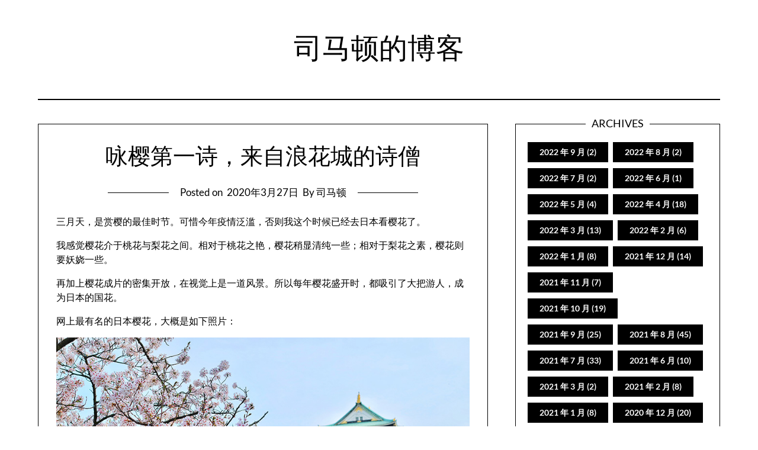

--- FILE ---
content_type: text/html; charset=UTF-8
request_url: https://smart.postno.de/archives/1703
body_size: 12838
content:
<!doctype html>
<html lang="zh-Hans">

<head>
	<meta charset="UTF-8">
	<meta name="viewport" content="width=device-width, initial-scale=1">
	<link rel="profile" href="https://gmpg.org/xfn/11">
	<title>咏樱第一诗，来自浪花城的诗僧 &#8211; 司马顿的博客</title>
<meta name='robots' content='max-image-preview:large' />
<link rel="alternate" type="application/rss+xml" title="司马顿的博客 &raquo; Feed" href="https://smart.postno.de/feed" />
<link rel="alternate" type="application/rss+xml" title="司马顿的博客 &raquo; 评论 Feed" href="https://smart.postno.de/comments/feed" />
<link rel="alternate" title="oEmbed (JSON)" type="application/json+oembed" href="https://smart.postno.de/wp-json/oembed/1.0/embed?url=https%3A%2F%2Fsmart.postno.de%2Farchives%2F1703" />
<link rel="alternate" title="oEmbed (XML)" type="text/xml+oembed" href="https://smart.postno.de/wp-json/oembed/1.0/embed?url=https%3A%2F%2Fsmart.postno.de%2Farchives%2F1703&#038;format=xml" />
<style id='wp-img-auto-sizes-contain-inline-css' type='text/css'>
img:is([sizes=auto i],[sizes^="auto," i]){contain-intrinsic-size:3000px 1500px}
/*# sourceURL=wp-img-auto-sizes-contain-inline-css */
</style>
<link rel='stylesheet' id='minimalist-blogger-x-border-css' href='https://smart.postno.de/wp-content/themes/minimalist-blogger-x/css/border-theme-mode.css?ver=1.1' type='text/css' media='all' />
<style id='wp-emoji-styles-inline-css' type='text/css'>

	img.wp-smiley, img.emoji {
		display: inline !important;
		border: none !important;
		box-shadow: none !important;
		height: 1em !important;
		width: 1em !important;
		margin: 0 0.07em !important;
		vertical-align: -0.1em !important;
		background: none !important;
		padding: 0 !important;
	}
/*# sourceURL=wp-emoji-styles-inline-css */
</style>
<link rel='stylesheet' id='wp-block-library-css' href='https://smart.postno.de/wp-includes/css/dist/block-library/style.min.css?ver=6.9' type='text/css' media='all' />
<style id='wp-block-image-inline-css' type='text/css'>
.wp-block-image>a,.wp-block-image>figure>a{display:inline-block}.wp-block-image img{box-sizing:border-box;height:auto;max-width:100%;vertical-align:bottom}@media not (prefers-reduced-motion){.wp-block-image img.hide{visibility:hidden}.wp-block-image img.show{animation:show-content-image .4s}}.wp-block-image[style*=border-radius] img,.wp-block-image[style*=border-radius]>a{border-radius:inherit}.wp-block-image.has-custom-border img{box-sizing:border-box}.wp-block-image.aligncenter{text-align:center}.wp-block-image.alignfull>a,.wp-block-image.alignwide>a{width:100%}.wp-block-image.alignfull img,.wp-block-image.alignwide img{height:auto;width:100%}.wp-block-image .aligncenter,.wp-block-image .alignleft,.wp-block-image .alignright,.wp-block-image.aligncenter,.wp-block-image.alignleft,.wp-block-image.alignright{display:table}.wp-block-image .aligncenter>figcaption,.wp-block-image .alignleft>figcaption,.wp-block-image .alignright>figcaption,.wp-block-image.aligncenter>figcaption,.wp-block-image.alignleft>figcaption,.wp-block-image.alignright>figcaption{caption-side:bottom;display:table-caption}.wp-block-image .alignleft{float:left;margin:.5em 1em .5em 0}.wp-block-image .alignright{float:right;margin:.5em 0 .5em 1em}.wp-block-image .aligncenter{margin-left:auto;margin-right:auto}.wp-block-image :where(figcaption){margin-bottom:1em;margin-top:.5em}.wp-block-image.is-style-circle-mask img{border-radius:9999px}@supports ((-webkit-mask-image:none) or (mask-image:none)) or (-webkit-mask-image:none){.wp-block-image.is-style-circle-mask img{border-radius:0;-webkit-mask-image:url('data:image/svg+xml;utf8,<svg viewBox="0 0 100 100" xmlns="http://www.w3.org/2000/svg"><circle cx="50" cy="50" r="50"/></svg>');mask-image:url('data:image/svg+xml;utf8,<svg viewBox="0 0 100 100" xmlns="http://www.w3.org/2000/svg"><circle cx="50" cy="50" r="50"/></svg>');mask-mode:alpha;-webkit-mask-position:center;mask-position:center;-webkit-mask-repeat:no-repeat;mask-repeat:no-repeat;-webkit-mask-size:contain;mask-size:contain}}:root :where(.wp-block-image.is-style-rounded img,.wp-block-image .is-style-rounded img){border-radius:9999px}.wp-block-image figure{margin:0}.wp-lightbox-container{display:flex;flex-direction:column;position:relative}.wp-lightbox-container img{cursor:zoom-in}.wp-lightbox-container img:hover+button{opacity:1}.wp-lightbox-container button{align-items:center;backdrop-filter:blur(16px) saturate(180%);background-color:#5a5a5a40;border:none;border-radius:4px;cursor:zoom-in;display:flex;height:20px;justify-content:center;opacity:0;padding:0;position:absolute;right:16px;text-align:center;top:16px;width:20px;z-index:100}@media not (prefers-reduced-motion){.wp-lightbox-container button{transition:opacity .2s ease}}.wp-lightbox-container button:focus-visible{outline:3px auto #5a5a5a40;outline:3px auto -webkit-focus-ring-color;outline-offset:3px}.wp-lightbox-container button:hover{cursor:pointer;opacity:1}.wp-lightbox-container button:focus{opacity:1}.wp-lightbox-container button:focus,.wp-lightbox-container button:hover,.wp-lightbox-container button:not(:hover):not(:active):not(.has-background){background-color:#5a5a5a40;border:none}.wp-lightbox-overlay{box-sizing:border-box;cursor:zoom-out;height:100vh;left:0;overflow:hidden;position:fixed;top:0;visibility:hidden;width:100%;z-index:100000}.wp-lightbox-overlay .close-button{align-items:center;cursor:pointer;display:flex;justify-content:center;min-height:40px;min-width:40px;padding:0;position:absolute;right:calc(env(safe-area-inset-right) + 16px);top:calc(env(safe-area-inset-top) + 16px);z-index:5000000}.wp-lightbox-overlay .close-button:focus,.wp-lightbox-overlay .close-button:hover,.wp-lightbox-overlay .close-button:not(:hover):not(:active):not(.has-background){background:none;border:none}.wp-lightbox-overlay .lightbox-image-container{height:var(--wp--lightbox-container-height);left:50%;overflow:hidden;position:absolute;top:50%;transform:translate(-50%,-50%);transform-origin:top left;width:var(--wp--lightbox-container-width);z-index:9999999999}.wp-lightbox-overlay .wp-block-image{align-items:center;box-sizing:border-box;display:flex;height:100%;justify-content:center;margin:0;position:relative;transform-origin:0 0;width:100%;z-index:3000000}.wp-lightbox-overlay .wp-block-image img{height:var(--wp--lightbox-image-height);min-height:var(--wp--lightbox-image-height);min-width:var(--wp--lightbox-image-width);width:var(--wp--lightbox-image-width)}.wp-lightbox-overlay .wp-block-image figcaption{display:none}.wp-lightbox-overlay button{background:none;border:none}.wp-lightbox-overlay .scrim{background-color:#fff;height:100%;opacity:.9;position:absolute;width:100%;z-index:2000000}.wp-lightbox-overlay.active{visibility:visible}@media not (prefers-reduced-motion){.wp-lightbox-overlay.active{animation:turn-on-visibility .25s both}.wp-lightbox-overlay.active img{animation:turn-on-visibility .35s both}.wp-lightbox-overlay.show-closing-animation:not(.active){animation:turn-off-visibility .35s both}.wp-lightbox-overlay.show-closing-animation:not(.active) img{animation:turn-off-visibility .25s both}.wp-lightbox-overlay.zoom.active{animation:none;opacity:1;visibility:visible}.wp-lightbox-overlay.zoom.active .lightbox-image-container{animation:lightbox-zoom-in .4s}.wp-lightbox-overlay.zoom.active .lightbox-image-container img{animation:none}.wp-lightbox-overlay.zoom.active .scrim{animation:turn-on-visibility .4s forwards}.wp-lightbox-overlay.zoom.show-closing-animation:not(.active){animation:none}.wp-lightbox-overlay.zoom.show-closing-animation:not(.active) .lightbox-image-container{animation:lightbox-zoom-out .4s}.wp-lightbox-overlay.zoom.show-closing-animation:not(.active) .lightbox-image-container img{animation:none}.wp-lightbox-overlay.zoom.show-closing-animation:not(.active) .scrim{animation:turn-off-visibility .4s forwards}}@keyframes show-content-image{0%{visibility:hidden}99%{visibility:hidden}to{visibility:visible}}@keyframes turn-on-visibility{0%{opacity:0}to{opacity:1}}@keyframes turn-off-visibility{0%{opacity:1;visibility:visible}99%{opacity:0;visibility:visible}to{opacity:0;visibility:hidden}}@keyframes lightbox-zoom-in{0%{transform:translate(calc((-100vw + var(--wp--lightbox-scrollbar-width))/2 + var(--wp--lightbox-initial-left-position)),calc(-50vh + var(--wp--lightbox-initial-top-position))) scale(var(--wp--lightbox-scale))}to{transform:translate(-50%,-50%) scale(1)}}@keyframes lightbox-zoom-out{0%{transform:translate(-50%,-50%) scale(1);visibility:visible}99%{visibility:visible}to{transform:translate(calc((-100vw + var(--wp--lightbox-scrollbar-width))/2 + var(--wp--lightbox-initial-left-position)),calc(-50vh + var(--wp--lightbox-initial-top-position))) scale(var(--wp--lightbox-scale));visibility:hidden}}
/*# sourceURL=https://smart.postno.de/wp-includes/blocks/image/style.min.css */
</style>
<style id='wp-block-paragraph-inline-css' type='text/css'>
.is-small-text{font-size:.875em}.is-regular-text{font-size:1em}.is-large-text{font-size:2.25em}.is-larger-text{font-size:3em}.has-drop-cap:not(:focus):first-letter{float:left;font-size:8.4em;font-style:normal;font-weight:100;line-height:.68;margin:.05em .1em 0 0;text-transform:uppercase}body.rtl .has-drop-cap:not(:focus):first-letter{float:none;margin-left:.1em}p.has-drop-cap.has-background{overflow:hidden}:root :where(p.has-background){padding:1.25em 2.375em}:where(p.has-text-color:not(.has-link-color)) a{color:inherit}p.has-text-align-left[style*="writing-mode:vertical-lr"],p.has-text-align-right[style*="writing-mode:vertical-rl"]{rotate:180deg}
/*# sourceURL=https://smart.postno.de/wp-includes/blocks/paragraph/style.min.css */
</style>
<style id='global-styles-inline-css' type='text/css'>
:root{--wp--preset--aspect-ratio--square: 1;--wp--preset--aspect-ratio--4-3: 4/3;--wp--preset--aspect-ratio--3-4: 3/4;--wp--preset--aspect-ratio--3-2: 3/2;--wp--preset--aspect-ratio--2-3: 2/3;--wp--preset--aspect-ratio--16-9: 16/9;--wp--preset--aspect-ratio--9-16: 9/16;--wp--preset--color--black: #000000;--wp--preset--color--cyan-bluish-gray: #abb8c3;--wp--preset--color--white: #ffffff;--wp--preset--color--pale-pink: #f78da7;--wp--preset--color--vivid-red: #cf2e2e;--wp--preset--color--luminous-vivid-orange: #ff6900;--wp--preset--color--luminous-vivid-amber: #fcb900;--wp--preset--color--light-green-cyan: #7bdcb5;--wp--preset--color--vivid-green-cyan: #00d084;--wp--preset--color--pale-cyan-blue: #8ed1fc;--wp--preset--color--vivid-cyan-blue: #0693e3;--wp--preset--color--vivid-purple: #9b51e0;--wp--preset--gradient--vivid-cyan-blue-to-vivid-purple: linear-gradient(135deg,rgb(6,147,227) 0%,rgb(155,81,224) 100%);--wp--preset--gradient--light-green-cyan-to-vivid-green-cyan: linear-gradient(135deg,rgb(122,220,180) 0%,rgb(0,208,130) 100%);--wp--preset--gradient--luminous-vivid-amber-to-luminous-vivid-orange: linear-gradient(135deg,rgb(252,185,0) 0%,rgb(255,105,0) 100%);--wp--preset--gradient--luminous-vivid-orange-to-vivid-red: linear-gradient(135deg,rgb(255,105,0) 0%,rgb(207,46,46) 100%);--wp--preset--gradient--very-light-gray-to-cyan-bluish-gray: linear-gradient(135deg,rgb(238,238,238) 0%,rgb(169,184,195) 100%);--wp--preset--gradient--cool-to-warm-spectrum: linear-gradient(135deg,rgb(74,234,220) 0%,rgb(151,120,209) 20%,rgb(207,42,186) 40%,rgb(238,44,130) 60%,rgb(251,105,98) 80%,rgb(254,248,76) 100%);--wp--preset--gradient--blush-light-purple: linear-gradient(135deg,rgb(255,206,236) 0%,rgb(152,150,240) 100%);--wp--preset--gradient--blush-bordeaux: linear-gradient(135deg,rgb(254,205,165) 0%,rgb(254,45,45) 50%,rgb(107,0,62) 100%);--wp--preset--gradient--luminous-dusk: linear-gradient(135deg,rgb(255,203,112) 0%,rgb(199,81,192) 50%,rgb(65,88,208) 100%);--wp--preset--gradient--pale-ocean: linear-gradient(135deg,rgb(255,245,203) 0%,rgb(182,227,212) 50%,rgb(51,167,181) 100%);--wp--preset--gradient--electric-grass: linear-gradient(135deg,rgb(202,248,128) 0%,rgb(113,206,126) 100%);--wp--preset--gradient--midnight: linear-gradient(135deg,rgb(2,3,129) 0%,rgb(40,116,252) 100%);--wp--preset--font-size--small: 13px;--wp--preset--font-size--medium: 20px;--wp--preset--font-size--large: 36px;--wp--preset--font-size--x-large: 42px;--wp--preset--spacing--20: 0.44rem;--wp--preset--spacing--30: 0.67rem;--wp--preset--spacing--40: 1rem;--wp--preset--spacing--50: 1.5rem;--wp--preset--spacing--60: 2.25rem;--wp--preset--spacing--70: 3.38rem;--wp--preset--spacing--80: 5.06rem;--wp--preset--shadow--natural: 6px 6px 9px rgba(0, 0, 0, 0.2);--wp--preset--shadow--deep: 12px 12px 50px rgba(0, 0, 0, 0.4);--wp--preset--shadow--sharp: 6px 6px 0px rgba(0, 0, 0, 0.2);--wp--preset--shadow--outlined: 6px 6px 0px -3px rgb(255, 255, 255), 6px 6px rgb(0, 0, 0);--wp--preset--shadow--crisp: 6px 6px 0px rgb(0, 0, 0);}:where(.is-layout-flex){gap: 0.5em;}:where(.is-layout-grid){gap: 0.5em;}body .is-layout-flex{display: flex;}.is-layout-flex{flex-wrap: wrap;align-items: center;}.is-layout-flex > :is(*, div){margin: 0;}body .is-layout-grid{display: grid;}.is-layout-grid > :is(*, div){margin: 0;}:where(.wp-block-columns.is-layout-flex){gap: 2em;}:where(.wp-block-columns.is-layout-grid){gap: 2em;}:where(.wp-block-post-template.is-layout-flex){gap: 1.25em;}:where(.wp-block-post-template.is-layout-grid){gap: 1.25em;}.has-black-color{color: var(--wp--preset--color--black) !important;}.has-cyan-bluish-gray-color{color: var(--wp--preset--color--cyan-bluish-gray) !important;}.has-white-color{color: var(--wp--preset--color--white) !important;}.has-pale-pink-color{color: var(--wp--preset--color--pale-pink) !important;}.has-vivid-red-color{color: var(--wp--preset--color--vivid-red) !important;}.has-luminous-vivid-orange-color{color: var(--wp--preset--color--luminous-vivid-orange) !important;}.has-luminous-vivid-amber-color{color: var(--wp--preset--color--luminous-vivid-amber) !important;}.has-light-green-cyan-color{color: var(--wp--preset--color--light-green-cyan) !important;}.has-vivid-green-cyan-color{color: var(--wp--preset--color--vivid-green-cyan) !important;}.has-pale-cyan-blue-color{color: var(--wp--preset--color--pale-cyan-blue) !important;}.has-vivid-cyan-blue-color{color: var(--wp--preset--color--vivid-cyan-blue) !important;}.has-vivid-purple-color{color: var(--wp--preset--color--vivid-purple) !important;}.has-black-background-color{background-color: var(--wp--preset--color--black) !important;}.has-cyan-bluish-gray-background-color{background-color: var(--wp--preset--color--cyan-bluish-gray) !important;}.has-white-background-color{background-color: var(--wp--preset--color--white) !important;}.has-pale-pink-background-color{background-color: var(--wp--preset--color--pale-pink) !important;}.has-vivid-red-background-color{background-color: var(--wp--preset--color--vivid-red) !important;}.has-luminous-vivid-orange-background-color{background-color: var(--wp--preset--color--luminous-vivid-orange) !important;}.has-luminous-vivid-amber-background-color{background-color: var(--wp--preset--color--luminous-vivid-amber) !important;}.has-light-green-cyan-background-color{background-color: var(--wp--preset--color--light-green-cyan) !important;}.has-vivid-green-cyan-background-color{background-color: var(--wp--preset--color--vivid-green-cyan) !important;}.has-pale-cyan-blue-background-color{background-color: var(--wp--preset--color--pale-cyan-blue) !important;}.has-vivid-cyan-blue-background-color{background-color: var(--wp--preset--color--vivid-cyan-blue) !important;}.has-vivid-purple-background-color{background-color: var(--wp--preset--color--vivid-purple) !important;}.has-black-border-color{border-color: var(--wp--preset--color--black) !important;}.has-cyan-bluish-gray-border-color{border-color: var(--wp--preset--color--cyan-bluish-gray) !important;}.has-white-border-color{border-color: var(--wp--preset--color--white) !important;}.has-pale-pink-border-color{border-color: var(--wp--preset--color--pale-pink) !important;}.has-vivid-red-border-color{border-color: var(--wp--preset--color--vivid-red) !important;}.has-luminous-vivid-orange-border-color{border-color: var(--wp--preset--color--luminous-vivid-orange) !important;}.has-luminous-vivid-amber-border-color{border-color: var(--wp--preset--color--luminous-vivid-amber) !important;}.has-light-green-cyan-border-color{border-color: var(--wp--preset--color--light-green-cyan) !important;}.has-vivid-green-cyan-border-color{border-color: var(--wp--preset--color--vivid-green-cyan) !important;}.has-pale-cyan-blue-border-color{border-color: var(--wp--preset--color--pale-cyan-blue) !important;}.has-vivid-cyan-blue-border-color{border-color: var(--wp--preset--color--vivid-cyan-blue) !important;}.has-vivid-purple-border-color{border-color: var(--wp--preset--color--vivid-purple) !important;}.has-vivid-cyan-blue-to-vivid-purple-gradient-background{background: var(--wp--preset--gradient--vivid-cyan-blue-to-vivid-purple) !important;}.has-light-green-cyan-to-vivid-green-cyan-gradient-background{background: var(--wp--preset--gradient--light-green-cyan-to-vivid-green-cyan) !important;}.has-luminous-vivid-amber-to-luminous-vivid-orange-gradient-background{background: var(--wp--preset--gradient--luminous-vivid-amber-to-luminous-vivid-orange) !important;}.has-luminous-vivid-orange-to-vivid-red-gradient-background{background: var(--wp--preset--gradient--luminous-vivid-orange-to-vivid-red) !important;}.has-very-light-gray-to-cyan-bluish-gray-gradient-background{background: var(--wp--preset--gradient--very-light-gray-to-cyan-bluish-gray) !important;}.has-cool-to-warm-spectrum-gradient-background{background: var(--wp--preset--gradient--cool-to-warm-spectrum) !important;}.has-blush-light-purple-gradient-background{background: var(--wp--preset--gradient--blush-light-purple) !important;}.has-blush-bordeaux-gradient-background{background: var(--wp--preset--gradient--blush-bordeaux) !important;}.has-luminous-dusk-gradient-background{background: var(--wp--preset--gradient--luminous-dusk) !important;}.has-pale-ocean-gradient-background{background: var(--wp--preset--gradient--pale-ocean) !important;}.has-electric-grass-gradient-background{background: var(--wp--preset--gradient--electric-grass) !important;}.has-midnight-gradient-background{background: var(--wp--preset--gradient--midnight) !important;}.has-small-font-size{font-size: var(--wp--preset--font-size--small) !important;}.has-medium-font-size{font-size: var(--wp--preset--font-size--medium) !important;}.has-large-font-size{font-size: var(--wp--preset--font-size--large) !important;}.has-x-large-font-size{font-size: var(--wp--preset--font-size--x-large) !important;}
/*# sourceURL=global-styles-inline-css */
</style>

<style id='classic-theme-styles-inline-css' type='text/css'>
/*! This file is auto-generated */
.wp-block-button__link{color:#fff;background-color:#32373c;border-radius:9999px;box-shadow:none;text-decoration:none;padding:calc(.667em + 2px) calc(1.333em + 2px);font-size:1.125em}.wp-block-file__button{background:#32373c;color:#fff;text-decoration:none}
/*# sourceURL=/wp-includes/css/classic-themes.min.css */
</style>
<link rel='stylesheet' id='calm-minimal-blog-parent-style-css' href='https://smart.postno.de/wp-content/themes/minimalist-blogger-x/style.css?ver=6.9' type='text/css' media='all' />
<link rel='stylesheet' id='calm-minimal-blog-fonts-css' href='https://smart.postno.de/wp-content/fonts/e1da17e9a7abbbea947d47858a987717.css?ver=1.0' type='text/css' media='all' />
<link rel='stylesheet' id='minimalist-blogger-x-font-awesome-css' href='https://smart.postno.de/wp-content/themes/minimalist-blogger-x/css/font-awesome.min.css?ver=6.9' type='text/css' media='all' />
<link rel='stylesheet' id='minimalist-blogger-x-style-css' href='https://smart.postno.de/wp-content/themes/calm-minimal-blog/style.css?ver=6.9' type='text/css' media='all' />
<link rel='stylesheet' id='minimalist-blogger-x-fonts-css' href='https://smart.postno.de/wp-content/fonts/bc89113beb68b57257fd8ca6a62d346d.css?ver=1.0' type='text/css' media='all' />
<script type="text/javascript" src="https://smart.postno.de/wp-includes/js/jquery/jquery.min.js?ver=3.7.1" id="jquery-core-js"></script>
<script type="text/javascript" src="https://smart.postno.de/wp-includes/js/jquery/jquery-migrate.min.js?ver=3.4.1" id="jquery-migrate-js"></script>
<link rel="https://api.w.org/" href="https://smart.postno.de/wp-json/" /><link rel="alternate" title="JSON" type="application/json" href="https://smart.postno.de/wp-json/wp/v2/posts/1703" /><link rel="EditURI" type="application/rsd+xml" title="RSD" href="https://smart.postno.de/xmlrpc.php?rsd" />
<meta name="generator" content="WordPress 6.9" />
<link rel="canonical" href="https://smart.postno.de/archives/1703" />
<link rel='shortlink' href='https://smart.postno.de/?p=1703' />
		<style type="text/css">
			
				/**  */
				.logo-container.navigation-layout-large.header-has-no-side-elements {
					max-width: 100% !important;
				}

				.content-wrap.navigation-layout-large {
					width: 1480px;
					padding: 0;
				}

				.header-content-container.navigation-layout-large {
					padding: 25px 0 20px;
				}

				.header-content-author-container,
				.header-content-some-container {
					display: flex;
					align-items: center;
					min-width: 300px;
					max-width: 300px;
				}

				.header-content-some-container {
					justify-content: right;
				}

				.header-content-some-container a {
					text-align: center;
				}

				.logo-container.navigation-layout-large {
					text-align: center;
					width: 100%;
					max-width: calc(100% - 600px);
					padding: 0 10px;
				}

				.header-author-container-img-wrapper {
					min-width: 60px;
					min-height: 60px;
					max-width: 60px;
					max-height: 60px;
					margin-right: 10px;
					border-radius: 50%;
					border-style: solid;
					border-width: 2px;
					border-color: var(--minimalist-blogger-x-primary);
					overflow: hidden;
					background-size: contain;
					background-repeat: no-repeat;
					background-position: center;
				}

				.header-author-container-text-wrapper .header-author-name {
					display: block;
					font-size: var(--font-primary-medium);
					font-family: var(--font-primary);
					font-weight: var(--font-primary-bold);
					color: var(--minimalist-blogger-x-foreground);
				}

				.header-author-container-text-wrapper .header-author-tagline {
					margin: 0;
					font-family: var(--font-primary);
					font-size: var(--font-primary-small);
					display: block;
					color: var(--minimalist-blogger-x-foreground);
				}

				.logo-container a.custom-logo-link {
					margin-top: 0px;
				}

				.navigation-layout-large .site-title {
					font-weight: var(--font-secondary-bold);
					font-size: var(--font-primary-xxl);
					margin: 0 0 5px 0;
				}

				p.logodescription {
					margin-top: 0;
				}

				.header-content-some-container a {
					padding: 15px 25px;
					display: inline-block;
				}

				.header-content-some-container a:hover {
					background-color: var(--minimalist-blogger-x-primary-dark);
				}

				.navigation-layout-large .center-main-menu {
					max-width: 100%;
				}

				.navigation-layout-large .center-main-menu .pmenu {
					text-align: center;
					float: none;
				}

				.navigation-layout-large .center-main-menu .wc-nav-content {
					justify-content: center;
				}


				.custom-logo-link img {
					width: auto;
					max-height: var(--minimalist-blogger-x-logo-height);
				}
			
							
				.all-blog-articles {
					display: block;
				}
				.all-blog-articles .featured-img-box {
					padding:30px 30px 0px 30px;
				}
				.all-blog-articles .post-meta-inner-wrapper {
					margin-top: 30px;
					display: inline-block;
					background: var(--minimalist-blogger-x-background);
					padding: 0px 19px;
				}
				.all-blog-articles .blog-data-wrapper:after {
					content: ' ';
					background: var(--minimalist-blogger-x-foreground);
					width: 100%;
					height: 1px;
					display: block;
					margin: -12px auto 0 auto;
					max-width: 75%;
				}
				.all-blog-articles .no-featured-img-box .blogpost-is-sticky-icon, 
				body:not(.woocommerce-page):not(.elementor-page) .all-blog-articles .blogpost-is-sticky-icon:not(.blogpost-is-sticky-icon-has-featured-image) {
					width: 100%;
					display: inline-block;
					margin-left: 0px;
					text-align: left;
					padding-left: 15px;
				}
				.all-blog-articles .blogposts-list,
				.add-blog-to-sidebar .all-blog-articles .blogposts-list {
					width: 100%;
					max-width: 100%;
					flex: 100%;
					text-align:center;
				}
				.all-blog-articles .post-meta-inner-wrapper {
					margin-top:20px;
				}
				.all-blog-articles .blogposts-list .entry-content {
					text-align:left;
					margin-top:20px;
				}
				.all-blog-articles article h2,
				.all-blog-articles .blogposts-list .entry-meta, .add-blog-to-sidebar .all-blog-articles .blogposts-list .entry-header .entry-meta{
					text-align:center;
				}
				.all-blog-articles .blog-data-wrapper {
					-webkit-box-pack:center;
					-ms-flex-pack:center;
					justify-content:center;
				}

				.all-blog-articles article h2.entry-title {
					font-size: var(--font-secondary-xl);
				}

				@media (max-width: 1100px) {
					.all-blog-articles article h2.entry-title {
						font-size: var(--font-secondary-xl);
					}
				}

				@media (max-width: 700px) {
					.all-blog-articles article h2.entry-title {
						font-size: var(--font-primary-large);
					}
					.all-blog-articles .featured-img-box {
						padding:20px 20px 0px 20px;
					}
					.post-meta-inner-wrapper,
					.post-meta-inner-wrapper * {
						margin-top:15px;
						font-size: var(--font-primary-normal);
					}
					.all-blog-articles .blog-data-wrapper:after {
						max-width:100%;
					}
					.all-blog-articles .post-meta-inner-wrapper {
						padding: 0px 10px;
					}
				}

				.all-blog-articles .featured-img-category {
				display: none;
			}

		
		/** COLOR SCHEME & LAYOUT VARIABLES **/
		:root {
			--minimalist-blogger-x-foreground: #000000;--minimalist-blogger-x-button-text-color: #ffffff;--minimalist-blogger-x-background: #ffffff;--minimalist-blogger-x-background-elements: #fafafa;--minimalist-blogger-x-border-mode-elements: #000000;--minimalist-blogger-x-primary: #000000;--minimalist-blogger-x-primary-dark: #1d1d1d;--minimalist-blogger-x-secondary: #000000;--minimalist-blogger-x-secondary-dark: #000000;--minimalist-blogger-x-light-2: #efefef;--minimalist-blogger-x-dark-1: #333;--minimalist-blogger-x-input-background-color: #ffffff;--minimalist-blogger-x-select-color: #efefef;--minimalist-blogger-x-logo-height: 65px;--minimalist-blogger-x-element-border-radius: 0px;--minimalist-blogger-x-button-border-radius: 0px;		}

		/**  **/
	</style>

	<link rel="icon" href="https://smart.postno.de/wp-content/uploads/2021/09/cropped-st-logo-32x32.jpeg" sizes="32x32" />
<link rel="icon" href="https://smart.postno.de/wp-content/uploads/2021/09/cropped-st-logo-192x192.jpeg" sizes="192x192" />
<link rel="apple-touch-icon" href="https://smart.postno.de/wp-content/uploads/2021/09/cropped-st-logo-180x180.jpeg" />
<meta name="msapplication-TileImage" content="https://smart.postno.de/wp-content/uploads/2021/09/cropped-st-logo-270x270.jpeg" />
</head>

<body class="wp-singular post-template-default single single-post postid-1703 single-format-standard wp-theme-minimalist-blogger-x wp-child-theme-calm-minimal-blog masthead-fixed">
		<a class="skip-link screen-reader-text" href="#content">Skip to content</a>

	<header id="masthead" class="sheader site-header clearfix">
		        <nav id="primary-site-navigation" class="primary-menu main-navigation clearfix">
                    <a href="#" class="nav-pull smenu-hide toggle-mobile-menu menu-toggle" aria-expanded="false">
                            <span class="logofont site-title">
                    司马顿的博客                </span>
                        <span class="navigation-icon-nav">
                <svg width="24" height="18" viewBox="0 0 24 18" fill="none" xmlns="http://www.w3.org/2000/svg">
                    <path d="M1.33301 1H22.6663" stroke="#2D2D2D" stroke-width="2" stroke-linecap="round" stroke-linejoin="round" />
                    <path d="M1.33301 9H22.6663" stroke="#2D2D2D" stroke-width="2" stroke-linecap="round" stroke-linejoin="round" />
                    <path d="M1.33301 17H22.6663" stroke="#2D2D2D" stroke-width="2" stroke-linecap="round" stroke-linejoin="round" />
                </svg>
            </span>
        </a>
            <div class="top-nav-wrapper">
                <div class="content-wrap navigation-layout-large">
                    <div class="header-content-container navigation-layout-large">
                                                <div class="logo-container navigation-layout-large header-has-no-side-elements">
                                                        <a class="logofont site-title" href="https://smart.postno.de/" rel="home">司马顿的博客</a>
                                                            <p class="logodescription site-description"></p>
                                                    </div>
                                            </div>
                            <div class="center-main-menu">
                            <div id="primary-menu" class="pmenu"></div>
                                        </div>
                </div>
            </div>
        </nav>
		<div class="super-menu clearfix menu-offconvas-mobile-only">
			<div class="super-menu-inner">
				<div class="header-content-container">
					<div class="mob-logo-wrap">
																				
								<a class="logofont site-title" href="https://smart.postno.de/" rel="home">司马顿的博客</a>
																	<p class="logodescription site-description"></p>
								
													</div>


											<a href="#" class="nav-pull toggle-mobile-menu menu-toggle" aria-expanded="false">
							<span class="navigation-icon">
								<svg width="24" height="18" viewBox="0 0 24 18" fill="none" xmlns="http://www.w3.org/2000/svg">
									<path d="M1.33301 1H22.6663" stroke="#2D2D2D" stroke-width="2" stroke-linecap="round" stroke-linejoin="round" />
									<path d="M1.33301 9H22.6663" stroke="#2D2D2D" stroke-width="2" stroke-linecap="round" stroke-linejoin="round" />
									<path d="M1.33301 17H22.6663" stroke="#2D2D2D" stroke-width="2" stroke-linecap="round" stroke-linejoin="round" />
								</svg>
							</span>
						</a>
									</div>
			</div>
		</div>
	</header>

	

	<div class="content-wrap">

					<!-- Upper widgets -->
						<!-- / Upper widgets -->
		
	</div>




	
<div id="content" class="site-content clearfix"> <div class="content-wrap">
    <div id="primary" class="featured-content content-area ">
        <main id="main" class="site-main">

        
<article id="post-1703" class="posts-entry fbox post-1703 post type-post status-publish format-standard hentry category-miscnote tag-11">

	
<header class="entry-header">
	<h1 class="entry-title">咏樱第一诗，来自浪花城的诗僧</h1>			<div class="entry-meta">
			<div class="blog-data-wrapper">
				<div class='post-meta-inner-wrapper'>
					 Posted on					<span class="posted-on"><a href="https://smart.postno.de/archives/1703" rel="bookmark"><time class="entry-date published" datetime="2020-03-27T09:16:35+08:00">2020年3月27日</time><time class="updated" datetime="2020-03-27T09:18:08+08:00">2020年3月27日</time></a></span>											<span class="post-author-data">
							By 司马顿																		</span>
														</div>
			</div>
		</div><!-- .entry-meta -->
	</header><!-- .entry-header -->

<div class="entry-content">
	
<p>三月天，是赏樱的最佳时节。可惜今年疫情泛滥，否则我这个时候已经去日本看樱花了。</p>



<p>我感觉樱花介于桃花与梨花之间。相对于桃花之艳，樱花稍显清纯一些；相对于梨花之素，樱花则要妖娆一些。</p>



<p>再加上樱花成片的密集开放，在视觉上是一道风景。所以每年樱花盛开时，都吸引了大把游人，成为日本的国花。</p>



<p>网上最有名的日本樱花，大概是如下照片：</p>



<figure class="wp-block-image size-large"><img fetchpriority="high" decoding="async" width="850" height="567" src="https://smart.postno.de//wp-content/uploads/2020/03/close-up-photography-of-cherry-blossom-tree-1440476.jpg" alt="" class="wp-image-1704"/></figure>



<p>澄净的天空，宏伟的寺庙，如雪般堆满枝头的樱花，确实大为养眼。</p>



<p>我在国内见过的樱花，却大为不同，是如下样子：</p>



<figure class="wp-block-image size-large"><img decoding="async" width="680" height="454" src="https://smart.postno.de//wp-content/uploads/2020/03/photo-of-pink-petaled-flowers-1049849.jpg" alt="" class="wp-image-1705"/></figure>



<p>国内的樱花，花瓣更显繁杂，有很多层，看起来富贵一些。不过这也可能是经过培育的品种，野生的樱花，应该不至于这么贵气。</p>



<p>中国的东北与日本北海道纬度大致相同，然而东北很少有樱花，春天是杏花的天下。我读大学时，一到三四月份，校园就淹没在杏花的海洋里。皑皑白雪衬托着滚滚红霞，那情景也是极美。</p>



<p>苏曼殊是知名的才子，如下是他的百度百科：</p>



<p>苏曼殊（1884—1918），近代作家、诗人、翻译家，广东香山县（今广东省珠海市沥溪村）人。原名戬，字子谷，学名元瑛（亦作玄瑛），法名博经，法号曼殊，笔名印禅、苏湜。光绪十年（公元1884年）生于日本横滨，父亲是广东茶商，母亲是日本人。曾就读于日本私立第一学府早稻田大学。</p>



<p>他的诗作中有一首写樱花的《七绝·本事诗》：</p>



<p><strong>春雨楼头尺八箫，何时归看浙江潮？<br>芒鞋破钵无人识，踏过樱花第几桥！</strong></p>



<p>这首诗是典型的借诗咏事，怀念和写给他的情人百助枫子。他一生深爱枫子，然而没能与其终身厮守。故一生忧郁，三次剃发出家，又三次还俗。35岁的时候，在贫困中英年早逝。</p>



<p>就写樱花而言，曼殊上述诗，大体是古今第一，有很深的意境。有人生的写意，也有佛宗的禅意。</p>



<p>直接写给枫子的《西京步枫子韵》：</p>



<p><strong>生憎花发柳含烟，东海飘蓬二十年。<br>忏尽情禅空色相，琵琶湖畔枕经眠。</strong></p>



<p>《春日》一诗也非常应景：</p>



<p><strong>好花零落雨绵绵，辜负韶光二月天。<br>知否玉楼春梦醒，有人愁煞柳如烟。</strong></p>



<p>钱钟书在《围城》里说：“东洋留学生捧苏曼殊，西洋留学生捧黄遵宪。留学生不知道苏东坡、黄山谷，目间只有这一对苏黄。”足见苏曼殊即使在大师纵横的民国，也是名气斐然。</p>



<p>此人才情横溢，出生在浪花城，然而本城知道他的人却不多，也是一种遗憾。</p>
<p class="wpf_wrapper"><a class="print_link" href="https://smart.postno.de/archives/1703/print">Print this entry</a></p><!-- .wpf_wrapper -->					<div class="category-and-tags">
				<a href="https://smart.postno.de/archives/category/miscnote" rel="category tag">博客</a>									<a href="https://smart.postno.de/archives/tag/%e8%af%bb%e4%b9%a6%e6%96%87%e8%89%ba" rel="tag">读书文艺</a>							</div>
			

</div><!-- .entry-content -->
</article><!-- #post-1703 -->
	<nav class="navigation post-navigation" aria-label="文章">
		<h2 class="screen-reader-text">文章导航</h2>
		<div class="nav-links"><div class="nav-previous"><a href="https://smart.postno.de/archives/1698" rel="prev">Previous post</a></div><div class="nav-next"><a href="https://smart.postno.de/archives/1709" rel="next">Next post</a></div></div>
	</nav>
            </main><!-- #main -->
        </div><!-- #primary -->
                    
<aside id="secondary" class="featured-sidebar blog-sidebar-wrapper widget-area">
    <section id="archives-2" class="widget widget_archive"><div class="sidebar-headline-wrapper"><div class="sidebarlines-wrapper"><div class="widget-title-lines"></div></div><h3 class="widget-title">Archives</h3></div>
			<ul>
					<li><a href='https://smart.postno.de/archives/date/2022/09'>2022 年 9 月</a>&nbsp;(2)</li>
	<li><a href='https://smart.postno.de/archives/date/2022/08'>2022 年 8 月</a>&nbsp;(2)</li>
	<li><a href='https://smart.postno.de/archives/date/2022/07'>2022 年 7 月</a>&nbsp;(2)</li>
	<li><a href='https://smart.postno.de/archives/date/2022/06'>2022 年 6 月</a>&nbsp;(1)</li>
	<li><a href='https://smart.postno.de/archives/date/2022/05'>2022 年 5 月</a>&nbsp;(4)</li>
	<li><a href='https://smart.postno.de/archives/date/2022/04'>2022 年 4 月</a>&nbsp;(18)</li>
	<li><a href='https://smart.postno.de/archives/date/2022/03'>2022 年 3 月</a>&nbsp;(13)</li>
	<li><a href='https://smart.postno.de/archives/date/2022/02'>2022 年 2 月</a>&nbsp;(6)</li>
	<li><a href='https://smart.postno.de/archives/date/2022/01'>2022 年 1 月</a>&nbsp;(8)</li>
	<li><a href='https://smart.postno.de/archives/date/2021/12'>2021 年 12 月</a>&nbsp;(14)</li>
	<li><a href='https://smart.postno.de/archives/date/2021/11'>2021 年 11 月</a>&nbsp;(7)</li>
	<li><a href='https://smart.postno.de/archives/date/2021/10'>2021 年 10 月</a>&nbsp;(19)</li>
	<li><a href='https://smart.postno.de/archives/date/2021/09'>2021 年 9 月</a>&nbsp;(25)</li>
	<li><a href='https://smart.postno.de/archives/date/2021/08'>2021 年 8 月</a>&nbsp;(45)</li>
	<li><a href='https://smart.postno.de/archives/date/2021/07'>2021 年 7 月</a>&nbsp;(33)</li>
	<li><a href='https://smart.postno.de/archives/date/2021/06'>2021 年 6 月</a>&nbsp;(10)</li>
	<li><a href='https://smart.postno.de/archives/date/2021/03'>2021 年 3 月</a>&nbsp;(2)</li>
	<li><a href='https://smart.postno.de/archives/date/2021/02'>2021 年 2 月</a>&nbsp;(8)</li>
	<li><a href='https://smart.postno.de/archives/date/2021/01'>2021 年 1 月</a>&nbsp;(8)</li>
	<li><a href='https://smart.postno.de/archives/date/2020/12'>2020 年 12 月</a>&nbsp;(20)</li>
	<li><a href='https://smart.postno.de/archives/date/2020/11'>2020 年 11 月</a>&nbsp;(11)</li>
	<li><a href='https://smart.postno.de/archives/date/2020/10'>2020 年 10 月</a>&nbsp;(14)</li>
	<li><a href='https://smart.postno.de/archives/date/2020/09'>2020 年 9 月</a>&nbsp;(33)</li>
	<li><a href='https://smart.postno.de/archives/date/2020/08'>2020 年 8 月</a>&nbsp;(17)</li>
	<li><a href='https://smart.postno.de/archives/date/2020/07'>2020 年 7 月</a>&nbsp;(21)</li>
	<li><a href='https://smart.postno.de/archives/date/2020/06'>2020 年 6 月</a>&nbsp;(20)</li>
	<li><a href='https://smart.postno.de/archives/date/2020/05'>2020 年 5 月</a>&nbsp;(10)</li>
	<li><a href='https://smart.postno.de/archives/date/2020/04'>2020 年 4 月</a>&nbsp;(17)</li>
	<li><a href='https://smart.postno.de/archives/date/2020/03'>2020 年 3 月</a>&nbsp;(18)</li>
	<li><a href='https://smart.postno.de/archives/date/2020/02'>2020 年 2 月</a>&nbsp;(11)</li>
	<li><a href='https://smart.postno.de/archives/date/2020/01'>2020 年 1 月</a>&nbsp;(7)</li>
	<li><a href='https://smart.postno.de/archives/date/2019/12'>2019 年 12 月</a>&nbsp;(13)</li>
	<li><a href='https://smart.postno.de/archives/date/2019/11'>2019 年 11 月</a>&nbsp;(14)</li>
	<li><a href='https://smart.postno.de/archives/date/2019/10'>2019 年 10 月</a>&nbsp;(8)</li>
	<li><a href='https://smart.postno.de/archives/date/2019/09'>2019 年 9 月</a>&nbsp;(9)</li>
	<li><a href='https://smart.postno.de/archives/date/2019/08'>2019 年 8 月</a>&nbsp;(13)</li>
	<li><a href='https://smart.postno.de/archives/date/2019/07'>2019 年 7 月</a>&nbsp;(12)</li>
	<li><a href='https://smart.postno.de/archives/date/2019/06'>2019 年 6 月</a>&nbsp;(20)</li>
	<li><a href='https://smart.postno.de/archives/date/2019/05'>2019 年 5 月</a>&nbsp;(18)</li>
	<li><a href='https://smart.postno.de/archives/date/2019/04'>2019 年 4 月</a>&nbsp;(18)</li>
	<li><a href='https://smart.postno.de/archives/date/2019/03'>2019 年 3 月</a>&nbsp;(11)</li>
	<li><a href='https://smart.postno.de/archives/date/2019/02'>2019 年 2 月</a>&nbsp;(12)</li>
	<li><a href='https://smart.postno.de/archives/date/2019/01'>2019 年 1 月</a>&nbsp;(15)</li>
	<li><a href='https://smart.postno.de/archives/date/2018/12'>2018 年 12 月</a>&nbsp;(15)</li>
	<li><a href='https://smart.postno.de/archives/date/2018/11'>2018 年 11 月</a>&nbsp;(13)</li>
	<li><a href='https://smart.postno.de/archives/date/2018/10'>2018 年 10 月</a>&nbsp;(13)</li>
	<li><a href='https://smart.postno.de/archives/date/2018/09'>2018 年 9 月</a>&nbsp;(21)</li>
	<li><a href='https://smart.postno.de/archives/date/2018/08'>2018 年 8 月</a>&nbsp;(29)</li>
	<li><a href='https://smart.postno.de/archives/date/2018/07'>2018 年 7 月</a>&nbsp;(23)</li>
	<li><a href='https://smart.postno.de/archives/date/2018/06'>2018 年 6 月</a>&nbsp;(21)</li>
	<li><a href='https://smart.postno.de/archives/date/2018/05'>2018 年 5 月</a>&nbsp;(5)</li>
			</ul>

			</section><section id="tag_cloud-4" class="widget widget_tag_cloud"><div class="sidebar-headline-wrapper"><div class="sidebarlines-wrapper"><div class="widget-title-lines"></div></div><h3 class="widget-title">标签</h3></div><div class="tagcloud"><a href="https://smart.postno.de/archives/tag/ai" class="tag-cloud-link tag-link-10 tag-link-position-1" style="font-size: 11.111111111111pt;" aria-label="AI (24 项)">AI<span class="tag-link-count"> (24)</span></a>
<a href="https://smart.postno.de/archives/tag/apache-drill" class="tag-cloud-link tag-link-30 tag-link-position-2" style="font-size: 8pt;" aria-label="Apache Drill (11 项)">Apache Drill<span class="tag-link-count"> (11)</span></a>
<a href="https://smart.postno.de/archives/tag/%e5%8a%a0%e6%8b%bf%e5%a4%a7" class="tag-cloud-link tag-link-23 tag-link-position-3" style="font-size: 10.527777777778pt;" aria-label="加拿大 (21 项)">加拿大<span class="tag-link-count"> (21)</span></a>
<a href="https://smart.postno.de/archives/tag/%e5%ae%87%e5%ae%99%e4%b8%8e%e4%ba%ba%e7%94%9f" class="tag-cloud-link tag-link-19 tag-link-position-4" style="font-size: 10.138888888889pt;" aria-label="宇宙与人生 (19 项)">宇宙与人生<span class="tag-link-count"> (19)</span></a>
<a href="https://smart.postno.de/archives/tag/feeling" class="tag-cloud-link tag-link-2 tag-link-position-5" style="font-size: 21.319444444444pt;" aria-label="情感 (281 项)">情感<span class="tag-link-count"> (281)</span></a>
<a href="https://smart.postno.de/archives/tag/technology" class="tag-cloud-link tag-link-3 tag-link-position-6" style="font-size: 15.777777777778pt;" aria-label="技术 (75 项)">技术<span class="tag-link-count"> (75)</span></a>
<a href="https://smart.postno.de/archives/tag/%e6%8a%91%e9%83%81%e7%97%87" class="tag-cloud-link tag-link-8 tag-link-position-7" style="font-size: 15.388888888889pt;" aria-label="抑郁症 (68 项)">抑郁症<span class="tag-link-count"> (68)</span></a>
<a href="https://smart.postno.de/archives/tag/%e6%96%b0%e5%86%a0%e7%97%85%e6%af%92" class="tag-cloud-link tag-link-18 tag-link-position-8" style="font-size: 8.6805555555556pt;" aria-label="新冠病毒 (13 项)">新冠病毒<span class="tag-link-count"> (13)</span></a>
<a href="https://smart.postno.de/archives/tag/%e6%b1%bd%e8%bd%a6" class="tag-cloud-link tag-link-12 tag-link-position-9" style="font-size: 11.986111111111pt;" aria-label="汽车 (30 项)">汽车<span class="tag-link-count"> (30)</span></a>
<a href="https://smart.postno.de/archives/tag/life" class="tag-cloud-link tag-link-4 tag-link-position-10" style="font-size: 22pt;" aria-label="生活 (333 项)">生活<span class="tag-link-count"> (333)</span></a>
<a href="https://smart.postno.de/archives/tag/career" class="tag-cloud-link tag-link-6 tag-link-position-11" style="font-size: 11.208333333333pt;" aria-label="职场 (25 项)">职场<span class="tag-link-count"> (25)</span></a>
<a href="https://smart.postno.de/archives/tag/viewpoints" class="tag-cloud-link tag-link-5 tag-link-position-12" style="font-size: 14.902777777778pt;" aria-label="行业观点 (60 项)">行业观点<span class="tag-link-count"> (60)</span></a>
<a href="https://smart.postno.de/archives/tag/%e8%af%bb%e4%b9%a6%e6%96%87%e8%89%ba" class="tag-cloud-link tag-link-11 tag-link-position-13" style="font-size: 13.930555555556pt;" aria-label="读书文艺 (48 项)">读书文艺<span class="tag-link-count"> (48)</span></a></div>
</section></aside>            </div>
</div><!-- #content -->



<footer id="colophon" class="site-footer clearfix">


	

	<div class="site-info">
					&copy;2026 司马顿的博客			<!-- Delete below lines to remove copyright from footer -->
			<span class="footer-info-right">
				 | WordPress Theme by <a href="https://superbthemes.com/" rel="nofollow noopener"> SuperbThemes</a>
			</span>
			<!-- Delete above lines to remove copyright from footer -->

			</div><!-- .site-info -->

	

</footer><!-- #colophon -->


<div id="smobile-menu" class="mobile-only"></div>
<div id="mobile-menu-overlay"></div>

<script type="speculationrules">
{"prefetch":[{"source":"document","where":{"and":[{"href_matches":"/*"},{"not":{"href_matches":["/wp-*.php","/wp-admin/*","/wp-content/uploads/*","/wp-content/*","/wp-content/plugins/*","/wp-content/themes/calm-minimal-blog/*","/wp-content/themes/minimalist-blogger-x/*","/*\\?(.+)"]}},{"not":{"selector_matches":"a[rel~=\"nofollow\"]"}},{"not":{"selector_matches":".no-prefetch, .no-prefetch a"}}]},"eagerness":"conservative"}]}
</script>
    <script>
        "use strict";
        /(trident|msie)/i.test(navigator.userAgent) && document.getElementById && window.addEventListener && window.addEventListener("hashchange", function() {
            var t, e = location.hash.substring(1);
            /^[A-z0-9_-]+$/.test(e) && (t = document.getElementById(e)) && (/^(?:a|select|input|button|textarea)$/i.test(t.tagName) || (t.tabIndex = -1), t.focus())
        }, !1);
    </script>
    <script type="text/javascript" src="https://smart.postno.de/wp-content/themes/minimalist-blogger-x/js/navigation.js?ver=20170823" id="minimalist-blogger-x-navigation-js"></script>
<script type="text/javascript" src="https://smart.postno.de/wp-content/themes/minimalist-blogger-x/js/skip-link-focus-fix.js?ver=20170823" id="minimalist-blogger-x-skip-link-focus-fix-js"></script>
<script type="text/javascript" src="https://smart.postno.de/wp-content/themes/minimalist-blogger-x/js/script.js?ver=20160720" id="minimalist-blogger-x-script-js"></script>
<script type="text/javascript" src="https://smart.postno.de/wp-content/themes/minimalist-blogger-x/js/accessibility.js?ver=20160720" id="minimalist-blogger-x-accessibility-js"></script>
<script id="wp-emoji-settings" type="application/json">
{"baseUrl":"https://s.w.org/images/core/emoji/17.0.2/72x72/","ext":".png","svgUrl":"https://s.w.org/images/core/emoji/17.0.2/svg/","svgExt":".svg","source":{"concatemoji":"https://smart.postno.de/wp-includes/js/wp-emoji-release.min.js?ver=6.9"}}
</script>
<script type="module">
/* <![CDATA[ */
/*! This file is auto-generated */
const a=JSON.parse(document.getElementById("wp-emoji-settings").textContent),o=(window._wpemojiSettings=a,"wpEmojiSettingsSupports"),s=["flag","emoji"];function i(e){try{var t={supportTests:e,timestamp:(new Date).valueOf()};sessionStorage.setItem(o,JSON.stringify(t))}catch(e){}}function c(e,t,n){e.clearRect(0,0,e.canvas.width,e.canvas.height),e.fillText(t,0,0);t=new Uint32Array(e.getImageData(0,0,e.canvas.width,e.canvas.height).data);e.clearRect(0,0,e.canvas.width,e.canvas.height),e.fillText(n,0,0);const a=new Uint32Array(e.getImageData(0,0,e.canvas.width,e.canvas.height).data);return t.every((e,t)=>e===a[t])}function p(e,t){e.clearRect(0,0,e.canvas.width,e.canvas.height),e.fillText(t,0,0);var n=e.getImageData(16,16,1,1);for(let e=0;e<n.data.length;e++)if(0!==n.data[e])return!1;return!0}function u(e,t,n,a){switch(t){case"flag":return n(e,"\ud83c\udff3\ufe0f\u200d\u26a7\ufe0f","\ud83c\udff3\ufe0f\u200b\u26a7\ufe0f")?!1:!n(e,"\ud83c\udde8\ud83c\uddf6","\ud83c\udde8\u200b\ud83c\uddf6")&&!n(e,"\ud83c\udff4\udb40\udc67\udb40\udc62\udb40\udc65\udb40\udc6e\udb40\udc67\udb40\udc7f","\ud83c\udff4\u200b\udb40\udc67\u200b\udb40\udc62\u200b\udb40\udc65\u200b\udb40\udc6e\u200b\udb40\udc67\u200b\udb40\udc7f");case"emoji":return!a(e,"\ud83e\u1fac8")}return!1}function f(e,t,n,a){let r;const o=(r="undefined"!=typeof WorkerGlobalScope&&self instanceof WorkerGlobalScope?new OffscreenCanvas(300,150):document.createElement("canvas")).getContext("2d",{willReadFrequently:!0}),s=(o.textBaseline="top",o.font="600 32px Arial",{});return e.forEach(e=>{s[e]=t(o,e,n,a)}),s}function r(e){var t=document.createElement("script");t.src=e,t.defer=!0,document.head.appendChild(t)}a.supports={everything:!0,everythingExceptFlag:!0},new Promise(t=>{let n=function(){try{var e=JSON.parse(sessionStorage.getItem(o));if("object"==typeof e&&"number"==typeof e.timestamp&&(new Date).valueOf()<e.timestamp+604800&&"object"==typeof e.supportTests)return e.supportTests}catch(e){}return null}();if(!n){if("undefined"!=typeof Worker&&"undefined"!=typeof OffscreenCanvas&&"undefined"!=typeof URL&&URL.createObjectURL&&"undefined"!=typeof Blob)try{var e="postMessage("+f.toString()+"("+[JSON.stringify(s),u.toString(),c.toString(),p.toString()].join(",")+"));",a=new Blob([e],{type:"text/javascript"});const r=new Worker(URL.createObjectURL(a),{name:"wpTestEmojiSupports"});return void(r.onmessage=e=>{i(n=e.data),r.terminate(),t(n)})}catch(e){}i(n=f(s,u,c,p))}t(n)}).then(e=>{for(const n in e)a.supports[n]=e[n],a.supports.everything=a.supports.everything&&a.supports[n],"flag"!==n&&(a.supports.everythingExceptFlag=a.supports.everythingExceptFlag&&a.supports[n]);var t;a.supports.everythingExceptFlag=a.supports.everythingExceptFlag&&!a.supports.flag,a.supports.everything||((t=a.source||{}).concatemoji?r(t.concatemoji):t.wpemoji&&t.twemoji&&(r(t.twemoji),r(t.wpemoji)))});
//# sourceURL=https://smart.postno.de/wp-includes/js/wp-emoji-loader.min.js
/* ]]> */
</script>
<script defer src="https://static.cloudflareinsights.com/beacon.min.js/vcd15cbe7772f49c399c6a5babf22c1241717689176015" integrity="sha512-ZpsOmlRQV6y907TI0dKBHq9Md29nnaEIPlkf84rnaERnq6zvWvPUqr2ft8M1aS28oN72PdrCzSjY4U6VaAw1EQ==" data-cf-beacon='{"version":"2024.11.0","token":"ebf583d77b7242b09ee061acdfe0da09","r":1,"server_timing":{"name":{"cfCacheStatus":true,"cfEdge":true,"cfExtPri":true,"cfL4":true,"cfOrigin":true,"cfSpeedBrain":true},"location_startswith":null}}' crossorigin="anonymous"></script>
</body>

</html>

--- FILE ---
content_type: text/css
request_url: https://smart.postno.de/wp-content/themes/calm-minimal-blog/style.css?ver=6.9
body_size: 19536
content:
/* 
Theme Name: Calm Minimal Blog
Theme URI: https://superbthemes.com/child-theme/calm-minimal-blog/
Description: Calm Minimal Blog is a free and simple WordPress theme designed for bloggers, magazines, newspapers, and writers. With integration of cool and popular page builders like Brizy, Elementor, and Divi Builder, crafting your dream landing page is a easy. Monetize fast with built-in AdSense support and maximize revenue through affiliate marketing advertisement banners strategically placed within your content and sidebars. It has a minimalist design, ensuring your content takes center stage. With its dark mode feature, readers can enjoy a comfortable viewing experience anytime, anywhere. Calm Minimal Blog fully responsive and mobile friendly, as well as search engine optimized (SEO with Schema Markup). Whether you're delving into fashion, travel review, lifestyle, or news, its clean aesthetic and intuitive interface make it the best choice for writing and publishing alike. This blogging theme is colorful, translation ready and eCommerce ready with WooCommerce.
Author: superbthemescom
Author URI: https://superbthemes.com/ 
Template: minimalist-blogger-x
License: GNU General Public License v3 or later
License URI: https://www.gnu.org/licenses/gpl-3.0.en.html
Version: 1.1
Tested up to: 6.9
Requires at least: 4.0
Requires PHP: 4.0
Text Domain: calm-minimal-blog
Tags: theme-options, threaded-comments, translation-ready, sticky-post, footer-widgets, custom-background, custom-colors, custom-header, custom-logo, custom-menu, featured-image-header, featured-images, flexible-header, right-sidebar, one-column, two-columns, three-columns, buddypress, full-width-template, e-commerce, blog, news

This theme, like WordPress, is licensed under the GPL.
Use it to make something cool, have fun, and share what you've learned with others.
*/

/*
/* TABLE OF CONTENT
/* General Layout  
/* General widget styling
/* Form elements
/* Typography  
/* Buttons   
/* Tables
/* Archive block & widget  
/* Tag cloud block / widget 
 * WP Block Cover   
/* Category block & widget  
/* Images 
/* Horizontal Rule (hr) 
/* Blockquote 
/* Pull quote 
/* WP Calendar block and Widget
/* Post Comments 
/* Latest posts / Blog / Archives / Search
/* Post pagination
/* Featured image block 
/* Single post / page
/* All Page List / Menu Block/widget 
/* Plugin integration: Elementor
/* Plugin integration:  Superb Recent Posts With Thumbnails
/* Pluing Integration: Recent Posts Extended 
/* Plugin integration: Contact Form 7 
/* Plugin integration: Proflegrid 
/* Plugin integration: Registration Magic and ProfileGrid
/* Search Block/widget 
/* Navigation / Menu
/* Related posts
/* About the author 
/* Log in / out Block
/* Next / Previous post
/* Tags and Cateogries ( Single posts and pages )
/* Entry meta 
/* Code block 
/* Social Links
/* Verse block
/* WooCommerce
/* Footer
/* Header widgets 
/* Go to top button
/* WordPress Gallery block/widget
/* Sidebar
/* Default Header
/* MetaSlider Header
/* Accessibility
/* Unsorted 
/* Min width media queries 
/* Max width media queries 
/*




/*
/*  General Layout  
*/

:root {
  --boxed-padding-large: 30px;
  --boxed-padding-medium: 20px;
  --boxed-padding-small: 15px;

  --minimalist-blogger-x-button-border-radius: 4px;

  --minimalist-blogger-x-element-border-radius: 4px;
}

*,
:after,
:before {
    -webkit-box-sizing: inherit;
    box-sizing: inherit;
    -webkit-font-smoothing: antialiased;
    -moz-osx-font-smoothing: grayscale;
}
.comments-area .comment-respond *,
html {
    -webkit-box-sizing: border-box;
    box-sizing: border-box;
}
body {
    font-weight:  var(--font-primary-default);
    margin: 0;
    background-color: var(--minimalist-blogger-x-background);
    color: var(--minimalist-blogger-x-foreground);
}
.comment-content .wp-smiley,
.entry-content .wp-smiley,
.page-content .wp-smiley {
    border: none;
    margin-bottom: 0;
    margin-top: 0;
    padding: 0;
}

.aligncenter,
.clear:after,
.clearfix:after,
.comment-content:after,
.entry-content:after,
.page-links,
.site-content:after,
.site-footer:after,
.site-header:after {
    clear: both;
}
.clear:after,
.clear:before,
.comment-content:after,
.comment-content:before,
.entry-content:after,
.entry-content:before,
.site-content:after,
.site-content:before,
.site-footer:after,
.site-footer:before,
.site-header:after,
.site-header:before {
    content: "";
    display: table;
    table-layout: fixed;
}

.updated:not(.published),
[hidden],
template {
    display: none;
}

.wp-caption,
embed,
iframe,
img,
object,
pre {
    max-width: 100%;
}

audio,
canvas,
progress,
video {
    display: inline-block;
    vertical-align: baseline;
}
audio:not([controls]) {
    display: none;
    height: 0;
}

.alignleft {
    display: inline;
    float: left;
    margin-right: 1.5em;
}
.alignright {
    display: inline;
    float: right;
    margin-left: 1.5em;
}
.aligncenter,
.wp-caption img[class*="wp-image-"] {
    display: block;
    margin-left: auto;
    margin-right: auto;
}
.clearfix:after {
    visibility: hidden;
    display: block;
    font-size: 0;
    content: " ";
    height: 0;
}
* html .clearfix {
    height: 1%;
}

.hentry {
    margin: 0 0 1.5em;
}
article,
aside,
details,
figcaption,
figure,
main,
section,
summary {
    display: block;
}

.clearfix{
    width: 100%;
    display: inline-block;
}


.featured-content.full-width-template{
    width: 100%;
    margin-right: 0;
}
.container{
    width: 100%;
}
.fbox {
    width: 100%;
    margin-bottom: 30px;
    -webkit-box-sizing: border-box;
    box-sizing: border-box;
}

.content-wrap{
    width: 1180px;
    max-width: 90%;
    margin: 0 auto;
}
.content-wrapper {
    padding: 20px 0 30px;
    float: left;
    width: 100%;
    position: relative;
}
.site-content {
    width: 100%;
    display: block;
}
.featured-content {
    width: 66%;
    margin-right: 4%;
    float: left;
}


/*
/*  General widget styling
*/

section.widget:not(.widget_block) {
    margin-bottom: 20px;
}
.widget {
    margin-bottom: 10px;
}
.widget-area .widget h2 {
    margin: 10px 0 0;
}
.swidget {
    width: 100%;
    display: inline-block;
    margin-bottom: 20px;
    float: left;
}
.swidgets-wrap{
    text-align: left;
}

.swidgets-wrap {
    background: var(--minimalist-blogger-x-background);
    padding: 20px;
    margin-top: 0;
}
.swidgets-wrap h3 {
    display: inline-block;
    font-size: var(--font-secondary-medium);
    color: var(--minimalist-blogger-x-foreground);
    margin-bottom: 5px;
    padding: 0;
}


/*
/* Form elements
*/

input[type="color"]:focus,
input[type="date"]:focus,
input[type="datetime-local"]:focus,
input[type="datetime"]:focus,
input[type="email"]:focus,
input[type="month"]:focus,
input[type="number"]:focus,
input[type="password"]:focus,
input[type="range"]:focus,
input[type="search"]:focus,
input[type="tel"]:focus,
input[type="text"]:focus,
input[type="time"]:focus,
input[type="url"]:focus,
input[type="week"]:focus,
textarea:focus {
    color: var(--minimalist-blogger-x-foreground);
}
input,
select,
textarea {
    margin: 0;
}
html input[type="button"],
input[type="reset"],
input[type="submit"] {
    -webkit-appearance: button;
    cursor: pointer;
}
html input[disabled] {
    cursor: default;
}
input::-moz-focus-inner {
    border: 0;
    padding: 0;
}
input[type="checkbox"],
input[type="radio"] {
    -webkit-box-sizing: border-box;
    box-sizing: border-box;
    padding: 0;
}
input[type="number"]::-webkit-inner-spin-button,
input[type="number"]::-webkit-outer-spin-button {
    height: auto;
}
input[type="search"]::-webkit-search-cancel-button,
input[type="search"]::-webkit-search-decoration {
    -webkit-appearance: none;
}

button,
input[type="button"],
input[type="reset"],
input[type="submit"] {
    font-size: var(--font-primary-normal);
    font-family: var(--font-primary);
    font-weight:  var(--font-primary-bold);
    padding: 12px 23px;
    border: 0;
    border-radius: var(--minimalist-blogger-x-button-border-radius);
    color: var(--minimalist-blogger-x-button-text-color);
    background: var(--minimalist-blogger-x-primary);
    -webkit-transition: 0.2s all;
    -o-transition: 0.2s all;
    transition: 0.2s all;
}


button:hover,
input[type="button"]:hover,
input[type="reset"]:hover,
input[type="submit"]:hover {
    background: var(--minimalist-blogger-x-primary-dark);
    -webkit-transition: 0.2s all;
    -o-transition: 0.2s all;
    transition: 0.2s all;
}



input[type="color"],
input[type="date"],
input[type="datetime-local"],
input[type="datetime"],
input[type="email"],
input[type="month"],
input[type="number"],
input[type="password"],
input[type="range"],
input[type="search"],
input[type="tel"],
input[type="text"],
input[type="time"],
input[type="url"],
input[type="week"],
textarea {
    border: 1px solid var(--minimalist-blogger-x-dark-1);
    border-radius: var(--minimalist-blogger-x-element-border-radius);
    padding: 10px;
    background:var(--minimalist-blogger-x-input-background-color);
}
select {
    border: 1px solid var(--rz-border-color);
    padding: 12px 40px 12px 25px;
    border-radius: var(--minimalist-blogger-x-element-border-radius);
    font-weight:var(--font-primary-bold);
    background-color: var(--minimalist-blogger-x-select-color);
    color: var(--rz-color-dark);
    font-family: var(--font-primary);
    cursor: pointer;
    -moz-appearance: none;
    -webkit-appearance: none;
    appearance: none;
    background-image: url([data-uri]);
    background-repeat: no-repeat;
    background-position: calc(100% - 20px) 50%;
    -webkit-transition: 0.1s;
    -o-transition: 0.1s;
    transition: 0.1s;
    border: 0px solid var(--minimalist-blogger-x-dark-1);
    max-width:100%;
}

button,
select {
    text-transform: none;
}

textarea {
 overflow: auto;
}
button
optgroup {
    margin: 0;
}
button {
    -webkit-appearance: button;
    cursor: pointer;
}
button[disabled] {
    cursor: default;
}
button::-moz-focus-inner{
    border: 0;
    padding: 0;
}

label {
    font-weight:  var(--font-primary-bold);
}



/*
/*  Typography  
*/

:root {
  --font-primary: 'Lato', 'helvetica neue', helvetica, arial, verdana;
  --font-primary-lineheight:150%;
  --font-primary-lineheight-small:130%;
  --font-primary-default:400;
  --font-primary-bold: 700;
  --font-primary-small: 14px;
  --font-primary-normal: 16px;
  --font-primary-medium: 17px;
  --font-primary-large: 24px;
  --font-primary-extra: 28px;
  --font-primary-xl: 32px;
  --font-primary-xxl: 48px;
  --font-primary-xxxl: 60px;
  --font-primary-xxxxl: 72px;

  --font-secondary: 'Playfair Display', 'serif', helvetica, arial, verdana;
  --font-secondary-lineheight:130%;
  --font-secondary-default:400;
  --font-secondary-bold:400;
  --font-secondary-small: 14px;
  --font-secondary-normal: 16px;
  --font-secondary-medium: 18px;
  --font-secondary-large: 26px;
  --font-secondary-extra: 28px;
  --font-secondary-xl: 30px;
  --font-secondary-xxl: 38px;
  --font-secondary-xxxl: 60px;
  --font-secondary-xxxxl: 72px;

  --font-tertiary: monospace, Consolas, "courier new";
  --font-tertiary-lineheight: 150%;
  --font-tertiary-normal:normal;
  --font-tertiary-default:bold;
}

body,
code,
html,
kbd,
pre,
samp {
    -webkit-text-size-adjust: 100%;
    -ms-text-size-adjust: 100%;
    font-family: var(--font-primary);
    font-weight:  var(--font-primary-default);
    line-height: var(--font-primary-lineheight);
    font-size: var(--font-primary-normal);
}
h1 {
    font-size: var(--font-secondary-xxl);
    line-height: var(--font-secondary-lineheight);
}
h2 {
    font-size: var(--font-primary-xl);
}
h3 {
    font-size: var(--font-primary-large);
}
h4 {
    font-size: var(--font-primary-medium);
}
h5{
    font-size: var(--font-primary-normal);
}
h6  {
    font-size: var(--font-primary-small);
}
p {
    font-size: var(--font-primary-normal);
    line-height: var(--font-primary-lineheight);
}

h1,
h2,
h3,
h4,
h5,
h6 {
    margin: 15px 0 10px;
    font-weight:  var(--font-secondary-bold);
    font-family: var(--font-secondary);
    line-height: var(--font-secondary-lineheight);
}
#secondary h1,
#secondary h2,
#secondary h3,
#secondary h4,
#secondary h5,
#secondary h6 {
    font-family: var(--font-primary);
    font-weight:  var(--font-primary-bold);

}
kbd,
tt,
var {
    font-size: var(--font-primary-small);
}
pre,
code {
    font-family: var(--font-tertiary);
}
a {
    color: var(--minimalist-blogger-x-foreground);
}
b,
dt,
optgroup,
strong {
    font-weight:  var(--font-primary-bold);
}
cite,
dfn,
em,
i {
    font-style: italic;
}
small {
    font-size: var(--font-primary-small);
}
sub,
sup {
    font-size: var(--font-primary-small);
    position: relative;
    vertical-align: baseline;
}

legend {
    border: 0;
    padding: 0;
}
address
p {
    margin: 0 0 1.5em;
}

sup {
    top: -0.5em;
    bottom: -0.25em;
}
abbr[title] {
    border-bottom: 1px dotted;
}
fieldset {
    border: 1px solid silver;
    margin: 0 2px;
    padding: 0.35em 0.625em 0.75em;
}
abbr,
acronym {
    border-bottom: 1px dotted var(--minimalist-blogger-x-dark-1);
    cursor: help;
}

big {
    font-size: var(--font-primary-medium);
}

dd {
    margin: 0 1.5em 1.5em;
}
figure {
    margin: 1em 0;
}

pre {
    overflow: auto;
}
ins,
mark {
    text-decoration: none;
}

/*
/*  Meta Widget (Legacy)
*/

.widget_meta {
    padding: 20px;
    border-radius: var(--minimalist-blogger-x-element-border-radius);
}

.widget_meta .widget-title {
    margin-top: 0px;
}

.widget_meta ul {
    padding: 0;
    margin:0;
}
.widget_meta ul li {
    list-style: none;
    padding-bottom: 10px;
    margin-bottom: 10px;
    border-bottom: 1px solid rgba(0,0,0,.1);
}
footer .wp-block-table td, footer .wp-block-table th {
    color: var(--minimalist-blogger-x-background);
}
.site-footer .widget_meta ul li{
    font-size:var(--font-primary-small);
}
.widget_meta ul li:last-of-type {
    border-bottom: 0px;
    margin-bottom: 0px;
    padding-bottom: 0px;
}
.widget_meta ul li a {
    text-decoration: none;
}

/*
/*  Recent Comments Widget (Legacy)
*/

.widget_recent_comments{
}

.widget_recent_comments .widget-title {
    margin-top: 0px;
}

.widget_recent_comments ul {
    padding: 0;
    margin:0;
}
.widget_recent_comments ul li {
    list-style: none;
    padding:8px 0;
    border-bottom: 1px solid rgba(0,0,0,.1);
}
.site-footer .widget_recent_comments ul li {
    font-size:var(--font-primary-small);
}
.widget_recent_comments ul li:last-of-type {
    border-bottom: 0px;
    margin-bottom: 0px;
    padding-bottom: 0px;
}
.widget_recent_comments ul li a {
    text-decoration: none;
}
.widget_recent_comments ul li a:hover {
    color: var(--minimalist-blogger-x-secondary);
}

/*
/*  RSS Widget (Legacy)
*/
.widget_rss {
    background: var(--minimalist-blogger-x-light-2);
    padding: 20px;
    border-radius: var(--minimalist-blogger-x-element-border-radius);
}
.widget_rss .widget-title {
    margin-top: 0px;
}
.widget_rss ul {
    padding: 0;
}
.widget_rss ul li {
    list-style: none;
    padding-bottom: 10px;
    margin-bottom: 10px;
    border-bottom: 1px solid rgba(0,0,0,.1);
}
.widget_rss ul li:last-of-type {
    margin-bottom: 0px;
    border-bottom: 0px;
    padding-bottom: 0px;
}
.widget_rss ul li a {
    text-decoration: none;
}

/*
/*  Recent posts Widget (Legacy)
*/

.widget_recent_entries .widget-title {
    margin-top: 0px;
}
.widget_recent_entries ul {
    padding: 0;
    margin-bottom: 0px;
}
.widget_recent_entries ul li {
    list-style: none;
    padding-bottom: 10px;
    margin-bottom: 10px;
    border-bottom: 1px solid rgba(0,0,0,.1);
}
.widget_recent_entries ul li:last-of-type {
    margin-bottom: 0px;
    margin-bottom: 0px;
    border-bottom: 0px;
}
.widget_recent_entries ul li a {
    text-decoration: none;
}

/*
/*  Buttons   
*/
.archive .no-results.not-found .search-submit,
.error-404.not-found .search-submit,
.header-button-wrap a,
.read-story,
.search-no-results .no-results.not-found .search-submit,
.woocommerce #respond input#submit,
.woocommerce #respond input#submit:hover,
.woocommerce a.button,
.woocommerce a.button.alt,
.woocommerce a.button.alt:hover,
.woocommerce a.button:hover,
.woocommerce button.button,
.fourofour-home a,
.header-content-button-container a,
.elementor-button,
.woocommerce button.button.alt,
.woocommerce button.button.alt:hover,
.woocommerce button.button:disabled:hover,
.woocommerce button.button:disabled[disabled]:hover,
.woocommerce button.button:hover,
.woocommerce div.product form.cart .button,
button.woocommerce-button.button.woocommerce-form-login__submit,
.related-posts .read-more,
.comments-area p.form-submit input,
.header-content-some-container a {
    border: 0;
    background: var(--minimalist-blogger-x-primary);
    color: var(--minimalist-blogger-x-button-text-color);
    text-decoration: none;
    border-radius: var(--minimalist-blogger-x-button-border-radius);
    font-family: var(--font-primary);
    font-weight:  var(--font-primary-bold);
    font-size: var(--font-primary-small);
    -webkit-transition: 0.2s all;
    -o-transition: 0.2s all;
    transition: 0.2s all;
}
.archive .no-results.not-found .search-submit:hover,
.error-404.not-found .search-submit:hover,
.header-button-wrap a:hover,
.read-story:hover,
.elementor-button:hover,
.search-no-results .no-results.not-found .search-submit:hover,
.woocommerce #respond input#submit:hover,
.woocommerce #respond input#submit:hover,
.woocommerce a.button:hover,
.woocommerce a.button.alt:hover,
.woocommerce a.button.alt:hover,
.woocommerce a.button:hover,
.woocommerce button.button:hover,
.fourofour-home a:hover,
.woocommerce button.button.alt:hover,
.woocommerce button.button.alt:hover,
.woocommerce button.button:disabled:hover,
.woocommerce button.button:disabled[disabled]:hover,
.woocommerce button.button:hover,
.woocommerce div.product form.cart .button:hover,
button.woocommerce-button.button.woocommerce-form-login__submit:hover,
.related-posts .read-more:hover,
.comments-area p.form-submit input:hover {
    background: var(--minimalist-blogger-x-primary-dark);
    color: var(--minimalist-blogger-x-button-text-color);
    -webkit-transition: 0.2s all;
    -o-transition: 0.2s all;
    transition: 0.2s all;
}


button {
    font-size: var(--font-primary-normal);
    font-weight:  var(--font-primary-bold);
    border: 0;
    background: var(--minimalist-blogger-x-primary);
    color: var(--minimalist-blogger-x-button-text-color);
    -webkit-transition: 0.2s all;
    -o-transition: 0.2s all;
    transition: 0.2s all;
}
button:hover {
    background: var(--minimalist-blogger-x-primary-dark);
    color: var(--minimalist-blogger-x-button-text-color);
}
.wp-block-button {
    font-size: var(--font-primary-small);
    font-family: var(--font-primary);
    font-weight:  var(--font-primary-bold);
}
.wp-block-button__link {
    background: var(--minimalist-blogger-x-primary);
    color: var(--minimalist-blogger-x-button-text-color);
    border-radius:var(--minimalist-blogger-x-element-border-radius);
    line-height:120%;
    -webkit-transition: 0.2s all;
    -o-transition: 0.2s all;
    transition: 0.2s all;
}
.wp-block-button__link:hover {
    background: var(--minimalist-blogger-x-primary-dark);
}
.wp-block-file .wp-block-file__button{
    background: var(--minimalist-blogger-x-primary);
    color: var(--minimalist-blogger-x-foreground);
    text-decoration:none;
    font-size: var(--font-primary-small);
    font-family: var(--font-primary);
    font-weight:  var(--font-primary-bold);
    padding: 17px 32px;
    -webkit-transition: 0.2s all;
    -o-transition: 0.2s all;
    transition: 0.2s all;
}
.wp-block-file .wp-block-file__button:hover{
    background: var(--minimalist-blogger-x-primary-dark);
    color: var(--minimalist-blogger-x-foreground);
}
/*
/*  Tables
*/

td,
th, 
.wp-block-table td, 
.wp-block-table th {
    padding: 15px;
    text-align: left;
    color:var(--minimalist-blogger-x-foreground);
    border-color: var(--minimalist-blogger-x-light-2);
    border-style:solid;
    border-width:1px;
}
table {
    border-collapse: collapse;
    border-spacing: 0;
    margin: 0 0 1.5em;
    width: 100%;
    border: 1px solid var(--minimalist-blogger-x-light-2);
}
th {
    background: var(--minimalist-blogger-x-light-2);
}


tr {
    border-bottom: 1px solid var(--minimalist-blogger-x-light2);
    border-color: rgba(0, 0, 0, 0.04);
}

/*
/*  Archive block & widget  
*/
.widget_archive ul,
.wp-block-archives {
    padding: 0;
}
.wp-block-archives-list li,
.widget_archive li {
    display: inline-block;
    margin-right: 5px;
    margin-bottom: 10px;
    color: var(--minimalist-blogger-x-button-text-color);
    background-color: var(--minimalist-blogger-x-secondary);
    border-radius: var(--minimalist-blogger-x-button-border-radius);
    padding: 5px 20px;
    font-family: var(--font-primary);
    font-weight:  var(--font-primary-bold);
    font-size: var(--font-primary-small);
    -webkit-transition: 0.2s all;
    -o-transition: 0.2s all;
    transition: 0.2s all;
}
.wp-block-archives-list li a,
.widget_archive li a {
    text-decoration: none;
    color: var(--minimalist-blogger-x-button-text-color);
}
.wp-block-archives-list li:hover,
.widget_archive li:hover {
    background-color: var(--minimalist-blogger-x-secondary-dark);
}
/*
/*  Tag cloud block / widget  
*/
.widget_tag_cloud a,
.wp-block-tag-cloud a,
.site-footer .widget_tag_cloud a,
.site-footer .wp-block-tag-cloud a {
    display: inline-block;
    margin-right: 5px;
    margin-bottom: 10px;
    background-color: var(--minimalist-blogger-x-secondary);
    color: var(--minimalist-blogger-x-button-text-color);
    text-decoration: none;
    border-radius: var(--minimalist-blogger-x-button-border-radius);
    padding: 5px 20px;
    font-family: var(--font-primary);
    font-weight:  var(--font-primary-bold);
    font-size: var(--font-primary-small);
} 
.widget_tag_cloud a:hover,
.wp-block-tag-cloud a:hover {
    background-color: var(--minimalist-blogger-x-secondary-dark);
    -webkit-transition: 0.2s all;
    -o-transition: 0.2s all;
    transition: 0.2s all;
}

/*
/*  WP Block Cover  
*/

.wp-block-cover p {
    line-height: 120%;
}


/*
/*  Category block & widget  
*/
.widget_categories ul,
.wp-block-categories-list {
    padding: 0;
    margin:0;
}
.wp-block-categories-list li,
.widget_categories li {
    display: inline-block;
    width:100%;
    margin-right: 5px;
    margin-bottom: 10px;
}
.wp-block-categories-list li,
.widget_categories li {
    font-family: var(--font-primary);
    font-weight:  var(--font-primary-default);
    font-size: var(--font-primary-default);
    padding: 8px 0;
    border-bottom: 1px solid var(--minimalist-blogger-x-light-2);
    margin:0;
}
.wp-block-categories-list li:first-of-type,
.widget_categories li:first-of-type {
    padding-top:0px;
}
.site-footer .wp-block-categories-list li,
.site-footer .widget_categories li {
 font-size: var(--font-primary-small);
}
.wp-block-categories-list li .children li,
.widget_categories li .children li {
    border-bottom:0px;
    font-size: var(--font-primary-small);
} 

.wp-block-categories-list li a:hover,
.widget_categories li a:hover {
    color: var(--minimalist-blogger-x-secondary);
}
.wp-block-categories-list li ul,
.widget_categories li ul {
    display: inline-block;
    margin: 0px;
    width:100%;
    margin: 0px;
}
.widget_categories .children li, .widget_categories ul.children {
    padding: 0;
    margin: 0;
    display: inline-block;
    width: 100%;
    margin-top: 6px;
}
.wp-block-categories-list li a,
.widget_categories li a {
    text-decoration: none;
}

/* Legacy widget support */
.widget_categories ul li {
    width: 100%;
}
.widget_categories ul.children {
    margin-left: 5px;
    margin-top: 0px;
}


/*
/*  Images 
*/
img {
    border: 0;
    height: auto;
}
svg:not(:root) {
    overflow: hidden;
}
.wp-caption img[class*="wp-image-"] {
    display: block;
    margin-left: auto;
    margin-right: auto;
}
.wp-block-image figcaption {
    text-align: center;
    font-style: italic;
}
.wp-block-image {
}
.wp-caption {
    margin-bottom: 1.5em;
}
.wp-caption .wp-caption-text {
    margin: 0.8075em 0;
}
.wp-caption-text {
    text-align: center;
}


/*
/* Custom image category
*/

.wp-image-category-block {
    position: relative;
}

.wp-image-category-block figcaption {
    top: 15px;
    position: absolute;
    left: 0;
    background: var(--minimalist-blogger-x-primary);
    font-family: var(--font-secondary);
    font-weight:  var(--font-primary-bold);
    font-size: var(--font-primary-small);
    padding: 5px 20px 5px 10px;
    border-radius: 0 50px 50px 0;
    font-style: normal;
}

.wp-image-category-block a {
    text-decoration: none;
}

/*
/*  Horizontal Rule (hr) 
*/
hr {
    border: 0;
}
hr,
hr.wp-block-separator {
    -webkit-box-sizing: content-box;
    box-sizing: content-box;
    margin-bottom: 1.5em;
    border-top: 1px solid;
    border-bottom: 1px solid;
    border-color: var(--minimalist-blogger-x-dark-1);
}

/*
/*  Latests Posts Block / Widget
*/
.wp-block-latest-posts {
    margin-top:0px;
}
.wp-block-latest-posts__list li:first-of-type {
    margin-top:0px;
}

.wp-block-latest-posts .wp-block-latest-posts__featured-image img{
}
.wp-block-latest-posts .wp-block-latest-posts__post-title {
    font-size: var(--font-primary-normal);
    font-weight:  var(--font-primary-bold);
}
.wp-block-latest-posts .wp-block-latest-posts__post-author, 
.wp-block-latest-posts .wp-block-latest-posts__post-date  {
    font-family: var(--font-primary);
    color: var(--minimalist-blogger-x-dark-1);
    font-size: var(--font-primary-small);
    text-decoration: none;
}

/*
/*  Gallery Block / Widget
*/
.wp-block-gallery img,
.wp-block-gallery .wp-block-image:not(.is-style-rounded) img {
}

/*
/*  Blockquote 
*/
blockquote {
  margin: 0 0 1.5em;   
}
blockquote p {
    font-size: var(--font-primary-large);
    font-family: var(--font-secondary);
}

blockquote cite{
    font-size: var(--font-primary-medium);
    color: var(--minimalist-blogger-x-dark-1);
    font-style: normal;
}
blockquote p:last-of-type {
    margin-bottom: 6px;
}

.wp-block-quote {
    padding-left: 20px;
}

/*
/*  Pull quote 
*/
.wp-block-pullquote {
    background-color: var(--minimalist-blogger-x-light-2);
    color: var(--minimalist-blogger-x-foreground);
    border-radius: var(--minimalist-blogger-x-element-border-radius);
}
.wp-block-pullquote p {
    font-family: var(--font-secondary);
    font-weight:var(--font-primary-bold);
    font-style: normal;
}
.wp-block-pullquote cite {
    font-weight:  var(--font-primary-default);
}

/*
/*  WP Calendar block and Widget
*/

footer .wp-block-calendar caption, 
footer .wp-calendar-table caption {
    color:var(--minimalist-blogger-x-background);
}
.wp-block-calendar caption,
.wp-calendar-table caption {
    font-weight:  var(--font-primary-bold);
    margin-bottom: 10px;
}
.wp-block-calendar table th,
.wp-calendar-table th {
    background: var(--minimalist-blogger-x-light-2);
    font-weight:  var(--font-primary-bold);
}
.wp-block-calendar th,
.wp-block-calendar td,
.wp-calendar-table th,
.wp-calendar-table td {
    text-align: center;
    padding: 5px;
}
.wp-calendar-table td,
.wp-block-calendar td {
    background: var(--minimalist-blogger-x-background);
}
.wp-block-calendar tbody td, 
.wp-block-calendar th,
.wp-calendar-table tbody td,
.wp-calendar-table th {
    border-color: var(--minimalist-blogger-x-light-2);
}
.wp-block-calendar #today,
.wp-calendar-table #today {
    background: var(--minimalist-blogger-x-primary);
    color: var(--minimalist-blogger-x-button-text-color);
}



/*
/*  Post Comments 
*/

.comments-area .comment-respond input[type="email"]:focus,
.comments-area .comment-respond input[type="text"]:focus,
.comments-area .comment-respond input[type="url"]:focus,
.comments-area .comment-respond textarea:focus,
.comments-area p.form-submit input:focus,
input#wp-comment-cookies-consent:focus {
    outline: 2px auto var(--minimalist-blogger-x-dark-1);
    outline-style: solid;
}
.comment-form-cookies-consent label,
p.comment-form-cookies-consent {
    text-transform: none !important;
    width: auto;
}
.comments-area p.form-submit input {
    font-size:var(--font-primary-normal);
}
.comment-respond .comment-form-comment label,
.comment-form-author label,
.comment-form-email label,
.comment-form-url label {
    font-weight:  var(--font-primary-bold);
    margin-bottom: 4px;
    display: inline-block;
}
.comment-respond .comment-form-comment,
.comment-form-author,
.comment-form-email,
.comment-form-url  {
    text-align: left;
}
div#respond {
    text-align: center;
}
.comment-form-url {
    display: inline-block;
    width: 100%;
}
h2.comments-title {
    margin-top: 0;
}
.site-main .comment-navigation {
    margin: 0 0 1.5em;
    overflow: hidden;
}
.comment-navigation .nav-previous {
    float: left;
    width: 50%;
}
.comment-navigation .nav-next {
    float: right;
    text-align: right;
    width: 50%;
}
#comments ol.children {
    padding-left: 75px;
}

.comments-area p.form-submit input {
    border: 0;
    background: var(--minimalist-blogger-x-primary);
    font-weight:  var(--font-primary-bold);
    padding: 17px 35px;
    text-decoration: none;
    -webkit-transition: 0.2s all;
    -o-transition: 0.2s all;
    transition: 0.2s all;
}

.comment-author span.says {
    display: none;
}
.comments-area {
    width: 100%;
}
.comment-content a {
    word-wrap: break-word;
}


.comment-respond .comment-form {
    width: 100%;
    -webkit-box-sizing: border-box;
    box-sizing: border-box;
}
.comment-form-wrap .comment-respond,
.comments-area .comment-meta,
.comments-area .comment-respond,
.comments-area ol.comment-list li li.bypostauthor {
    position: relative;
}
.comments-area .comments-title {
    margin-bottom: 30px;
}
.comment-meta .vcard img {
    float: left;
    border-radius: 50%;
    margin-right: 14px;
}

.comment-respond {
    background: var(--minimalist-blogger-x-light-2);
    border-radius: var(--minimalist-blogger-x-element-border-radius);
    padding: 50px 30px;
}
.comments-area .comment-author {
    font-size: var(--font-primary-medium);
    font-weight:  var(--font-primary-bold);
    margin-bottom: 0;
}
.comments-area .comment-author .fn a {
    color: var(--minimalist-blogger-x-foreground);
    text-decoration: none;
}
.comments-area .comment-content {
    padding: 5px 0 0 75px;
}
.comments-area .reply .comment-reply-link i{
    font-size: var(--font-primary-small);
}
.comments-area .comment-content p {
    margin: 5px 0;
}
.comments-area p.form-submit {
    margin: 0;
    text-align: left;
}

.comments-area ol.comment-list > li {
    width: 100%;
}
#comments li.comment.parent article .reply {
    padding-bottom: 0px;
}
.comments-area ol.comment-list ol.children li {
    padding-top: 20px;
    margin-left: 0;
    list-style: none;
    padding-bottom: 0px;
}
.comments-area ol.comment-list ol.children li .comment-body {
    margin-top: 10px;
}
.comments-area.author-highlight ol.comment-list li.bypostauthor {
    border-bottom: 3px solid var(--minimalist-blogger-x-primary);
    padding: 40px;
    background: var(--minimalist-blogger-x-light-2);
}
#comments li.comment .comment-respond {
    margin-top: 10px;
    position: relative;
}
.comment-reply-title {
    position: relative;
    margin: 0 0 16px;
}
p.comment-form-author,
p.comment-form-email {
    max-width: 48%;
    width: 100%;
    display: inline-block;
}
p.comment-form-email {
    margin-left: 3%;
}
a#cancel-comment-reply-link {
    display: block;
    font-size: var(--font-primary-normal);
    font-family:var(--font-primary);
    font-weight: var(--font-primary-bold);
    opacity: 0.6;
}
.comments-area .comment-respond input[type="email"],
.comments-area .comment-respond input[type="text"],
.comments-area .comment-respond input[type="url"],
.comments-area .comment-respond textarea {
    background: var(--minimalist-blogger-x-input-background-color);
    padding: 8px 14px;
    width: 100%;
    border: 0px;
    border-radius: var(--minimalist-blogger-x-element-border-radius);
    font-family:var(--font-primary);
    padding: 15px;
    margin-bottom: 6px;
    -webkit-box-shadow: 1px 0 3px rgba(0,0,0,.06);
    box-shadow: 1px 0 3px rgba(0,0,0,.06);
}
.comments-area p {
    margin-bottom: 12px;
}

.comment span.edit-link{
    float: right;
}
.comments-area .comment-meta .comment-metadata a {
    text-decoration: none;
    color: var(--minimalist-blogger-x-dark-1);
    font-size: var(--font-primary-small);
}
#comments ol.comment-list {
    padding-left: 0;
    margin-left: 0;
    list-style: none;
    overflow: hidden;
}
.comments-area ol.comment-list .comment {
    width: 100%;
    padding-bottom: 40px;
}
.comments-area .reply {
    padding-left: 75px;
    font-size: var(--font-primary-small);
}
#comments h3#reply-title {
    font-size: var(--font-secondary-large);
    margin-bottom: 0;
    text-align: center;
}
p.comment-form-cookies-consent {
    display: inline-block;
    width: 100%;
}
.comment-form-cookies-consent label {
    float: left;
    display: inline-block;
    margin-top: 0;
    text-align: left;
    margin-left: 20px;
    font-size: var(--font-primary-small);
}
input#wp-comment-cookies-consent {
    float: left;
    display: inline-block;
    margin-bottom: -28px;
    margin-top: 5px;
}
p.comment-form-url {
    display: inline-block;
    width: 100%;
    max-width: 100%;
}
p.comment-form-author,
p.comment-form-email {
    max-width: 49%;
    float: none;
    display: inline-block;
    width: 100%;
}
p.comment-form-email label,
p.comment-form-author label,
p.comment-form-comment label,
p.comment-form-url label {
    margin-bottom: 2px;
    text-align: left;
    margin-top: 5px;
    display: inline-block;
    width: 100%;
}
.comments-area .comment-respond input[type="email"],
.comments-area .comment-respond input[type="text"],
.comments-area .comment-respond input[type="url"] {
    max-width: 100% !important;
}
p.comment-form-email {
    margin-left: 1%;
}
p.comment-form-cookies-consent {
    display: inline-block;
    width: 100%;
    max-width: 100%;
    text-align: left;
}
p.form-submit {
    margin-top: 10px;
}
.author-highlight li.bypostauthor article .reply {
    padding-bottom: 0;
}
/*
/*  Latest posts / Blog / Archives / Search / 404
*/
.archive .page-header h1 {
    margin-top: 0px;
    text-align: center;
    font-weight:  var(--font-secondary-bold);
    line-height: var(--font-secondary-lineheight);
    font-family: var(--font-secondary);
    color: var(--minimalist-blogger-x-foreground);
}
header.page-header.search-results-header-wrapper {
    background: var(--minimalist-blogger-x-light-2);
    font-size: var(--font-primary-large);
    padding: 30px;
    margin-bottom: 40px;
    border-radius:var(--minimalist-blogger-x-element-border-radius);
}
header.page-header.search-results-header-wrapper h1.page-title {
    font-size: var(--font-primary-xl);
    font-family:var(--font-secondary);
    text-align: center;
}
h2.entry-title {
    overflow-wrap: break-word;
    max-width: 100%;
}

header.page-header.search-results-header-wrapper span {
    overflow-wrap: break-word;
    max-width: 100%;
}

.post-author-wrapper {
    margin-right:5px;
    text-transform:capitalize;
}
.post-author-info img {
    margin-right:5px;
    border-radius:30px;
}
span.post-author-img img {
    min-width:24px;
    min-height:24px;
    margin-right:6px;
    border-radius:50%;
}
.blog-data-wrapper {
    margin: 3px 0 0px;
}
.all-blog-articles .blogposts-list .entry-meta,
.add-blog-to-sidebar .all-blog-articles .blogposts-list .entry-header .entry-meta{
    margin-top: -8px;
}
.post-meta-inner-wrapper {
    line-height: var(--font-primary-lineheight);
    margin-top:6px;
}


.no-featured-img-box .content-wrapper {
    padding-top: 0px;
}
.post-meta-inner-wrapper {

}

.featured-thumbnail img {
    display: block;
    max-width: 100%;
    height: auto;
    margin:auto;
}
.blogpost-is-sticky-icon {
    position: relative;
    width: 32px;
    height: 32px;
    display: inline-block;
}
.blogpost-is-sticky-icon.blogpost-is-sticky-icon-has-featured-image {
    position: absolute;
    top: 15px;
    right: 15px;
}
.blogpost-is-sticky-icon  {
    position: relative;
}
.blogpost-is-sticky-icon svg{
    background: var(--minimalist-blogger-x-secondary);
    width: 32px;
    height: 32px;
    border-radius: 50%;
    padding: 5px;
}
.blogpost-is-sticky-icon svg * {
    stroke:var(--minimalist-blogger-x-button-text-color);
}

.blogpost-is-sticky-icon * {
    stroke: var(--minimalist-blogger-x-foreground);
}

section.error-404.try-new-posts .try-new-post-headline  {
    text-align: left;
    margin: 0 0px 20px;
    font-family:var(--font-secondary);;
    font-size: var(--font-secondary-xxl);
}
section.error-404.not-found h1 {
    margin: 0 0 20px 0;
}

.error404 main#main section.error-404.not-found.bg-image-404 {
    background-size: cover;
    border-radius: var(--minimalist-blogger-x-element-border-radius);
    background-position: center;
    padding-top: 100px;
    margin-bottom:80px;
    padding-bottom: 100px;
}

section.error-404.not-found h1.page-title.error-404-headline {
    font-family: var(--font-secondary);
    font-size: var(--font-secondary-xxxl);
    font-weight:  var(--font-secondary-bold);
    margin-bottom: 30px !important;
    line-height: var(--font-secondary-lineheight);
    color: var(--minimalist-blogger-x-foreground);
    width: 100%;
}
.archive .archive-description {
    text-align:center;
}

.error-404.not-found  .error-404-description {
    font-size: var(--font-primary-large);
    line-height: var(--font-primary-lineheight);
    font-weight:  var(--font-primary-bold);
}

.read-story {
    padding: 15px 25px;
    font-weight: 700;
    margin-top: 20px;
    display: inline-block;
    font-size: var(--font-primary-small);
}
.featured-img-box .featured-img-category {
    top: 32px;
    color: var(--minimalist-blogger-x-button-text-color);
    position: absolute;
    left: 0;
    background: var(--minimalist-blogger-x-secondary);
    font-family: var(--font-primary);
    font-weight:  var(--font-primary-bold);
    font-size: var(--font-primary-small);
    padding: 5px 20px 5px 10px;
    border-radius: 0 50px 50px 0;
}

.archive header.fbox.page-header {
    padding: 0;
}

.archive footer.site-footer,
.blog footer.site-footer,
.search-results footer.site-footer {
    margin-top: 25px;
}

.archive .no-results.not-found h1,
.error-404.not-found h1,
.search-no-results .no-results.not-found h1 {
    font-size: var(--font-secondary-xl);
    font-family: var(--font-secondary);
    margin-bottom: 18px;
}

.archive .no-results.not-found,
.search-no-results .no-results.not-found {
    padding: 40px 0;
}

.archive .no-results.not-found p,
.error-404.not-found p,
.search-no-results .no-results.not-found p {
    font-size: var(--font-primary-medium);
    max-width: 600px;
    margin: auto auto 20px;
}
.archive .no-results.not-found p {
    max-width: 500px;
}
.search-no-results section.no-results.not-found {
    padding-top:0px;
}
.archive .no-results.not-found,
.search-no-results section.no-results.not-found {
    background: var(--minimalist-blogger-x-background);
    border-radius: var(--minimalist-blogger-x-element-border-radius);
    margin-bottom: 50px;
    text-align: center;
}
.error404 main#main {
    margin-bottom: 50px;
}



.error404 main#main section.error-404.not-found {
    text-align: center;
}

.archive .no-results.not-found .search-form,
.error-404.not-found .search-form,
.search-no-results .no-results.not-found .search-form {
    display: -webkit-box;
    display: -ms-flexbox;
    display: flex;
    margin-top: 30px;
    -webkit-box-pack: center;
    -ms-flex-pack: center;
    justify-content: center;
}

.search-results-header-wrapper {
    margin-bottom: 30px;
}



.all-blog-articles {
    -webkit-box-orient: horizontal;
    -webkit-box-direction: normal;
}

.page-links {
    margin: 0 0 1.5em;
}
.entry-header h2 a {
    text-decoration: none;
}
.all-blog-articles h2.entry-title {
    margin-top: 0;
    line-height:var(--font-primary-lineheight-small);
}
.sticky {
    display: block;
}

.add-blog-to-sidebar .all-blog-articles .blogposts-list {
    -webkit-box-flex: 1;
    -ms-flex: 1 1 48%;
    flex: 1 1 48%;
    max-width: 48%;
}
article.blogposts-list {
    padding: 0;
    margin-bottom: 40px;
}

.blogposts-list {
    display: inline-block;
    width: 100%;
}
.all-blog-articles {
    display: -webkit-box;
    display: -ms-flexbox;
    display: flex;
    -ms-flex-flow: row wrap;
    -webkit-box-orient: horizontal;
    -webkit-box-direction: normal;
    flex-flow: row wrap;
    -webkit-box-pack: justify;
    -ms-flex-pack: justify;
    justify-content: space-between;
}
.blogposts-list {
    -webkit-box-flex: 1;
    -ms-flex: 1 1 auto;
    flex: 1 1 auto;
    max-width: 30%;
    -ms-flex: 1 1 30%;
    flex: 1 1 30%;
}
.fullwidth-area-blog {
    width: 100%;
    margin-right: 0 !important;
}
.pagination:after {
    clear: both;
    content: " ";
    display: block;
    font-size: 0;
    height: 0;
    visibility: hidden;
}

.posts-entry .entry-content p:last-child{
    margin-bottom: 0;
}

.all-blog-articles .entry-content {
    color:var(--minimalist-blogger-x-dark-1);
}
.blogpost-button {
    height: 46px;
    position: absolute;
    padding: 10px 15px;
    background: var(var(--minimalist-blogger-x-primary));
    color: var(--minimalist-blogger-x-button-text-color);
    font-size: var(--font-primary-large);
    border-radius: var(--minimalist-blogger-x-button-border-radius);
    right: 20px;
    text-decoration: none;
    bottom: -22px;
}

.fourofour-home a {
    margin-top: 20px;
    font-weight:  var(--font-primary-bold);
    padding: 15px 30px;
    display: inline-block;
    font-size: var(--font-primary-normal);
    border-radius: var(--minimalist-blogger-x-button-border-radius);
}
section.error-404.not-found,
.search-form-wrapper {
    background: var(--minimalist-blogger-x-light-2);
    padding: 40px;
    border-radius: var(--minimalist-blogger-x-element-border-radius);
}

.search-form-wrapper h1 {
    margin: 0;
}

section.error-404.not-found input.search-field,
.search-form-wrapper input.search-field {
    border-radius: var(--minimalist-blogger-x-button-border-radius);
    border: 0px;
    font-weight:  var(--font-primary-bold);
    color: var(--minimalist-blogger-x-foreground);
    width: 100%;
    padding: 13px 20px;
    font-size: var(--font-primary-normal);
}

section.error-404.not-found input.search-submit,
.search-form-wrapper input.search-submit {
    border: 0;
    background: var(--minimalist-blogger-x-input-background-color);
    color: var(--minimalist-blogger-x-foreground);
    text-decoration: none;
    border-radius: var(--minimalist-blogger-x-button-border-radius);
    font-family: var(--font-primary);
    font-weight:  var(--font-primary-bold);
    font-size: var(--font-primary-small);
    padding-left: 20px;
    padding-right: 20px;
    margin-left: 15px;
}


/*
/*  Post pagination
*/
.text-center.pag-wrapper {
    text-align: center;
    width: 100%;
    display: inline-block;
}
ul.page-numbers {
    display: inline-block;
    padding: 0;
    height: auto;
    margin: 10px auto 20px;
}

.page-numbers li {
    display: inline-block;
    list-style: none;
}

.page-numbers li a.page-numbers,
.page-numbers li .page-numbers.current{
    border-radius: var(--minimalist-blogger-x-button-border-radius);
    margin: 10px;
    font-weight:  var(--font-primary-bold);
    color: var(--minimalist-blogger-x-button-text-color);
    font-family: var(--font-primary);
    text-decoration: none;
    font-size: var(--font-primary-medium);
    height: 50px;
    width: 50px;
    display: -webkit-box;
    display: -ms-flexbox;
    display: flex;
    -webkit-box-pack: center;
    -ms-flex-pack: center;
    justify-content: center;
    -webkit-box-align: center;
    -ms-flex-align: center;
    align-items: center;
    -webkit-transition: 0.2s all;
    -o-transition: 0.2s all;
    transition: 0.2s all;
    background:var(--minimalist-blogger-x-primary);
}
.page-numbers li a.page-numbers:hover {
    background-color: var(--minimalist-blogger-x-primary-dark);
}
.page-numbers li .page-numbers.current {
    background: var(--minimalist-blogger-x-primary-foreground);
    color: var(--minimalist-blogger-x-primary-background);
    border:1px solid var(--minimalist-blogger-x-foreground);
}

.page-numbers li a.next.page-numbers,
.page-numbers li a.prev.page-numbers {
    width: auto;
    padding: 0 25px;
}

.page-numbers.next,
.page-numbers.prev {
    color: var(--minimalist-blogger-x-button-text-color);
    font-weight:  var(--font-primary-bold);
}


/*
/*  Featured image block 
*/
.wp-block-post-featured-image img{
}

/*
/*  Single post / page
*/

.single .post-meta-inner-wrapper {
    margin-top: 20px;
    display: inline-block;
    background: var(--minimalist-blogger-x-background);
    padding: 0px 19px;
}
.single .blog-data-wrapper:after {
    content: ' ';
    background: var(--minimalist-blogger-x-foreground);
    width: 100%;
    height: 1px;
    display: block;
    margin: -12px auto 0 auto;
    max-width: 75%;
}
.single-post .site-footer {
    margin-top: 30px;
}
.page-template-full-width-template.page-template-templatesfull-width-template-php .sheader  {
    margin-bottom: 0px;
}
.page h1.entry-title, 
.single h1.entry-title {
    overflow-wrap: break-word;
    font-family:var(--font-secondary);
}

.single header.entry-header h1 {
    text-align:center;
    margin:0;
}
.single .entry-meta *, 
.single .entry-meta a {
    font-weight: var(--font-primary-default);
    font-size: var(--font-primary-medium);
    text-align:center;
}
.single .featured-thumbnail {
    margin-bottom:20px;
}
.post-password-form input[name=post_password] {
    padding: 14px 10px 13px 10px;
}
.featured-img-box {
    position: relative;
}
.featured-thumbnail-cropped {
    background-size: cover;
    background-position: center;
    margin-bottom: 25px;
}
.single .entry-meta {
    margin: 0 0 20px;
}

.single .entry-meta,
.single .entry-meta a {
    font-weight:var(--font-primary-default);
}

.page h1.entry-title,
.single h1.entry-title{
    margin-top: 0;
}
.no-featured-img-box .content-wrapper,
.single .featured-thumbnail{
    width: 100%;
}
.page .content-area .fbox,
.single .content-area .fbox {
    display: inline-block;
    width: 100%;
}
.featured-thumbnail {
    float: left;
    display: inline-block;
    min-width: 100%;
    width: 100%;
    position: relative;
    text-align: center;
}
.single .site-main .posts-entry,
.page .site-main .posts-entry {
    margin-bottom:50px;
}

/*
/* All Page List / Menu Block/widget 
*/
.wp-block-page-list,
.widget_nav_menu ul,
.widget_pages ul,
.widget_nav_menu ul {
    padding: 0;
    margin:0;
}
.wp-block-page-list li,
.widget_nav_menu li,
.widget_pages ul li,
.widget_nav_menu ul li {
    list-style: none;
}
.wp-block-page-list li a,
.widget_nav_menu ul li a,
.widget_nav_menu li a,
.widget_pages ul a {
    display: inline-block;
    text-decoration: none;
    font-family: var(--font-primary);
    font-weight: var(--font-primary-default);
    font-size: var(--font-primary-default);
    -webkit-transition: 0.2s all;
    -o-transition: 0.2s all;
    transition: 0.2s all;
    padding: 8px 0;
    border-bottom: 1px solid var(--minimalist-blogger-x-light-2);
    width: 100%;
}
.site-footer .wp-block-page-list li a,
.site-footer .widget_nav_menu ul li a,
.site-footer .widget_nav_menu li a,
.site-footer .widget_pages ul a {
    font-size: var(--font-primary-small);
    padding: 3px 0;
    border-bottom:0px;
}
.wp-block-page-list li:first-of-type a,
.widget_nav_menu ul li:first-of-type a,
.widget_nav_menu li:first-of-type a {
    padding-top:0px;
} 

.wp-block-page-list li a:hover,
.widget_nav_menu ul li a:hover,
.widget_nav_menu li a:hover,
.widget_pages ul a:hover {
    color: var(--minimalist-blogger-x-secondary);
}
.widget_nav_menu ul li .sub-arrow, .widget_pages ul li .sub-arrow {
    display: none;
}


/*
/*  Plugin integration: Elementor
*/
.elementor {
    display: inline-block;
    width: 100%;
}

body.elementor-template-full-width{
    background-color: var(--minimalist-blogger-x-background);
}
body.elementor-template-full-width .top-nav-wrapper,
body.elementor-template-full-width .super-menu {
    background:rgba(0,0,0,0);
}

body.elementor-template-full-width .site-header {
    z-index:1;
}

body.elementor-template-full-width .top-nav-wrapper,
body.elementor-template-full-width .super-menu {

}

body.elementor-template-full-width #smobile-menu .top-nav-wrapper {
    background-color: var(--minimalist-blogger-x-background);   
}

/*
/*  Plugin integration:  Superb Recent Posts With Thumbnails
*/

.spbrposts-li * {
    text-decoration: none;
    line-height: 1;
}
#secondary .spbrposts-wrapper .spbrposts-title a {
    font-size: 15px !important;
}
.spbrposts-li time {
    margin-top: 6px;
}
li.spbrposts-li {
    border-bottom: 1px solid rgba(0, 0, 0, 0.1);
}
li.spbrposts-li:first-of-type {
    padding-top: 5px !important;
}
li.spbrposts-li:last-of-type {
    padding-bottom: 0px !important;
    margin-bottom: 0px !important;
    border-bottom: 0px;
}

/*
/*  Pluing Integration: Recent Posts Extended 
*/

.widget time.rpwe-time.published {
    width: 100% !important;
    display: block !important;
    font-size: 12px;
}
.widget h3.rpwe-title {
    font-size: var(--font-primary-normal) !important;
    padding: 0 !important;
    display: block !important;
}
.widget img.rpwe-thumb {
    border: 0 var(--minimalist-blogger-x-background) !important;
    -webkit-box-shadow: 0 0 0 var(--minimalist-blogger-x-background) !important;
    box-shadow: 0 0 0 var(--minimalist-blogger-x-background) !important;
    padding: 0 !important;
    margin-top: 0 !important;
}

.blog.spbcustomizer-latest-posts-sc .featured-img-box {
    display: block !important;
}
.blog.spbcustomizer-latest-posts-sc .featured-thumbnail {
    width: 100% !important;
    max-width: 100% !important;
}
.blog.spbcustomizer-latest-posts-sc header.entry-header {
    padding: 0px !important;
    margin-bottom: 10px;
}


/*
/* Plugin integration: Contact Form 7 
*/
.wpcf7-form input,
.wpcf7-form textarea {
    width: 100%;
    padding: 15px;
    font-family: var(--font-primary);
}
.wpcf7-form .wpcf7-submit {
    width: auto;
    border-radius: 100px;
    padding: 15px 30px;
}

.contact-form-large input, .contact-form-large textarea {
    padding: 20px 20px;
    border: 0px;
}
.contact-form-large input:focus, 
.contact-form-large textarea:focus {
    outline: 2px auto var(--minimalist-blogger-x-dark-1);
    outline-style: solid;
}

/*
/* Search Block/widget 
*/
.widget_search {
    background: var(--minimalist-blogger-x-light-2);
    padding: 20px;
    border-radius: var(--minimalist-blogger-x-element-border-radius);
}
footer .widget_search {
    padding: 0px;
}
footer .widget_search {
    padding: 0px;
}

footer .widget_search button[type="submit"] {
    border: 1px solid var(--minimalist-blogger-x-background);
}

.widget_search input[type="search"] {
    border-radius: var(--minimalist-blogger-x-button-border-radius);
    border: 0px;
    font-weight:  var(--font-primary-bold);
    color: var(--minimalist-blogger-x-foreground);
    padding: 10px 20px;
    
}
.widget_search input[type="search"]::-webkit-input-placeholder {
  color: var(--minimalist-blogger-x-foreground);
  opacity: 0.6;
  font-weight:var(--font-primary-default); 
}
.widget_search input[type="search"]::-moz-placeholder {
  color: var(--minimalist-blogger-x-foreground);
  opacity: 0.6;
  font-weight:var(--font-primary-default); 
}
.widget_search input[type="search"]:-ms-input-placeholder {
  color: var(--minimalist-blogger-x-foreground);
  opacity: 0.6;
  font-weight:var(--font-primary-default); 
}
.widget_search input[type="search"]::-ms-input-placeholder {
  color: var(--minimalist-blogger-x-foreground);
  opacity: 0.6;
  font-weight:var(--font-primary-default); 
}
.widget_search input[type="search"]::placeholder {
  color: var(--minimalist-blogger-x-foreground);
  opacity: 0.6;
  font-weight:var(--font-primary-default); 
}
.widget_search input[type="search"]:-ms-input-placeholder {
  color: var(--minimalist-blogger-x-foreground);
}
.widget_search input[type="search"]::-ms-input-placeholder {
  color: var(--minimalist-blogger-x-foreground);
}
.widget_search .wp-block-search__label,
.widget_search .widget-title {
    display: inline-block;
    font-size: var(--font-primary-small);
    margin-bottom: 5px;
    font-family: var(--font-primary);
    font-weight:  var(--font-primary-bold);
}
.widget_search .widget-title {
    margin-top: 0px;
}
.widget_search button[type="submit"],
.widget_search .search-submit {
    border: 0;
    background: var(--minimalist-blogger-x-primary);
    text-decoration: none;
    border-radius: var(--minimalist-blogger-x-button-border-radius);
    font-family: var(--font-primary);
    font-weight:  var(--font-primary-bold);
    font-size: var(--font-primary-small);
    padding-left: 20px;
    -webkit-transition: 0.2s all;
    -o-transition: 0.2s all;
    transition: 0.2s all;
    padding-right: 20px;
}
.widget_search button[type="submit"]:hover,
.widget_search .search-submit:hover {
    background: var(--minimalist-blogger-x-primary-dark);
}

.widget_search input.search-field {
    width: 95%;
    padding: 12px 20px;
    font-size: var(--font-primary-normal);
    margin-right: 10px;
}
.widget_search form.search-form {
    display: -webkit-box;
    display: -ms-flexbox;
    display: flex;
    width: 100%;
}

/*
/* Navigation / Menu
*/

.main-navigation,
#primary-site-navigation {
    width: 100%;
}
.fmenu ul li a,
.fmenu ul li a:hover,
.site-title a {
    text-transform: none;
}

menu, 
header,
nav {
    display: block;
}
.main-navigationigation {
    display: block;
    float: left;
    width: 100%;
}
.main-navigationigation ul {
    display: none;
    list-style: none;
    margin: 0;
    padding-left: 0;
}
.main-navigationigation ul li {
    float: left;
    position: relative;
}
.main-navigationigation ul li a {
    display: block;
    text-decoration: none;
}
.main-navigationigation ul ul {
    -webkit-box-shadow: 0 3px 3px rgba(0, 0, 0, 0.1);
    box-shadow: 0 3px 3px rgba(0, 0, 0, 0.1);
    float: left;
    position: absolute;
    top: 100%;
    left: -999em;
    z-index: 99999;
}
.main-navigationigation ul ul ul {
    left: -999em;
    top: 0;
}
.main-navigationigation ul ul a {
    width: 200px;
}
.main-navigationigation ul li.focus > ul,
.main-navigationigation ul li:hover > ul {
    left: auto;
}
.main-navigationigation ul ul li.focus > ul,
.main-navigationigation ul ul li:hover > ul {
    left: 100%;
}

.primary-menu ul li ul.children,
.primary-menu ul li ul.sub-menu {
    background: var(--minimalist-blogger-x-background);
}
.main-navigation ul li .arrow-sub-menu::before {
    font-size: 12px;
}
.cart-header,
.sheader {
    position: relative;
}
.pmenu {
    width: 100%;
}

.site-branding,
.custom-logo-link,
.fmenu,
.fmenu ul li,
#site-header,
#site-header img{
    display: inline-block;
}

.sheader {
    width: 100%;
    display: block;
    margin: 0 0 40px;
}

.main-navigation ul{
    list-style: none;
    margin: 0;
    padding: 0;
}
.main-navigation ul li .sub-arrow {
    width: 50px;
    position: absolute;
    right: -20px;
    line-height: 72px;
    top: -2px;
    font-size: 14px;
    text-align: center;
    cursor: pointer;
}
#smobile-menu .main-navigation ul li .sub-arrow {
    line-height: 50px;
}

.main-navigation ul ul li .sub-arrow {
    right: -5px;
}
.mobile-menu .fa-bars {
    float: right;
    margin-top: 3px;
}
.primary-menu ul li ul.children li,
.primary-menu ul li ul.sub-menu li {
    border-bottom: 1px solid rgba(255, 255, 255, 0.1);
    width: 100%;
    max-width: 100%;
}
.secondary-menu {
    width: 100%;
    float: left;
    border-top: 1px solid var(--minimalist-blogger-x-light-2);
    position: relative;
}

.secondary-menu .smenu ul li a,
.secondary-menu ul.smenu li a {
    padding: 24px 16px;
}
.secondary-menu ul.smenu ul li {
    border-bottom: 1px solid var(--minimalist-blogger-x-light-2);
}
.secondary-menu ul.smenu ul li a {
    padding: 16px;
}

.secondary-menu ul.smenu > li:first-child {
    border: none;
}
.secondary-menu .arrow-menu {
    position: absolute;
    top: 0;
    right: 0;
    cursor: pointer;
    text-align: center;
    display: none;
    width: 42px;
    height: 42px;
    line-height: 44px;
    border-left: 1px solid rgba(0, 0, 0, 0.2);
}
.secondary-menu ul.smenu li.btn-right {
    float: right;
    border: none;
    margin: 16px 0;
}
.secondary-menu ul.smenu li.btn-right a {
    padding: 9px 25px 11px;
    text-align: center;
    text-transform: capitalize;
    display: block;
    -webkit-box-sizing: border-box;
    box-sizing: border-box;
    color: var(--minimalist-blogger-x-button-text-color);
    border-radius: 3px;
}
.secondary-menu .btn-right a:hover {
    opacity: 0.8;
    color: var(--minimalist-blogger-x-button-text-color);
}
.site-header ul ul {
    list-style: none;
    min-width: 240px;
    display: none;
    position: absolute;
    top: inherit;
    right: 0;
    margin: 0;
    padding: 0;
    z-index: 9;
    text-align: left;
}
.fmenu ul li,
.site-header ul ul li {
    float: none;
}
.site-header ul ul ul {
    top: 0;
    left: 238px;
}
.fmenu {
    width: 100%;
    text-align: center;
    margin-top: 10px;
}
.fmenu ul {
    width: 100%;
    list-style: none;
    margin: 0;
    padding: 0;
}
.fmenu ul li a {
    color: var(--minimalist-blogger-x-button-text-color);
    margin: 0 8px;
    font-size: var(--font-primary-small);
}
.primary-menu .pmenu {
    margin: auto;
    display: inline-block;
    float: right;
    text-align: right;
}
.main-navigation ul li {
    position: relative;
    display: inline-block;
}
.main-navigation ul li a {
    display: block;
    font-weight:  var(--font-primary-bold);
    color: var(--minimalist-blogger-x-foreground);
    font-size: var(--font-primary-default);
    padding: 22px 1rem 23px;
    text-decoration: none;
    font-weight: var(--font-primary-normal);
    text-transform:none;
}

.primary-menu {
    float: left;
}
.sheader {
    background-size: cover;
    background-position: top center;
}

.site-header ul ul li a {
    font-size: var(--font-primary-normal);
    color: var(--minimalist-blogger-x-foreground);
}
.site-header ul ul li:first-of-type a {
    border-top: 0 solid var(--minimalist-blogger-x-foreground);
}

.top-nav-wrapper {
    background: var(--minimalist-blogger-x-background);
    display: block;
    float: left;
    width: 100%;
    border-bottom: 1px solid var(--minimalist-blogger-x-light-2);
}
.logofont {
    font-size: var(--font-secondary-large);
    font-weight:  var(--font-secondary-bold);
    line-height: var(--font-secondary-lineheight);
    font-family:var(--font-secondary);
    color: var(--minimalist-blogger-x-foreground);
}

.logo-container {
    float: left;
    width: 100%;
    max-width: 30%;
    padding: 17px 0;
}
.logofont {
    text-decoration: none;
    display: inline-block;
    width: 100%;
}
.center-main-menu {
    float: left;
    width: 100%;
    max-width: 70%;
}
.primary-menu ul li ul.sub-menu {
    margin-top: -1px;
}
.pmenu li {
    list-style: none;
}
.logo-container-img-wrapper {
    display: -webkit-box;
    display: -ms-flexbox;
    display: flex;
    -webkit-box-align: center;
    -ms-flex-align: center;
    align-items: center;
}
.logo-container-img-wrapper img {
    padding-right: 10px;
}
p.logodescription {
    margin: 5px 0 0;
    font-weight:  var(--font-primary-default);
    font-size: var(--font-primary-normal);
    color: var(--minimalist-blogger-x-foreground);
}
.cart-preview-tem {
    float: left;
    -webkit-box-align: center;
    -ms-flex-align: center;
    align-items: center;
    width: 100%;
    display: -webkit-box;
    display: -ms-flexbox;
    display: flex;
    padding: 10px;
    font-size: var(--font-primary-small);
}
.cart-customlocation svg {
    max-width: 17px;
    height: 20px;
    margin-left: 20px;
    margin-top: 20px;
}
a.cart-customlocation span.cart-icon-number {
    margin-top: 9px;
    float: right;
    font-weight:  var(--font-primary-bold);
    font-size: 10px;
    width: 17px;
    height: 17px;
    display: -webkit-box;
    display: -ms-flexbox;
    display: flex;
    -webkit-box-pack: center;
    -ms-flex-pack: center;
    justify-content: center;
    -webkit-box-align: center;
    -ms-flex-align: center;
    align-items: center;
    background: var(--minimalist-blogger-x-foreground);
    border-radius: 100%;
    color: var(--minimalist-blogger-x-background);
    line-height: 1;
    padding:0px;
}
.cart-preview img {
    max-width: 50px;
    margin-right: 10px;
}
a.cart-customlocation {
    float: right;
    display: inline-block;
    min-height: 60px;
    min-width: 55px;
}
a.cart-preview span {
    float: right !important;
    color: var(--minimalist-blogger-x-dark-1) !important;
    padding-left: 10px !important;
    font-weight: var(--font-primary-bold) !important;
    margin-top: 0 !important;
    margin-left: auto !important;
}
.cart-preview {
    position: absolute;
    right: 0;
    line-height: var(--font-primary-lineheight);
    top: 60px;
    z-index: 9999;
    max-height: 246px;
    overflow: auto;
    background: var(--minimalist-blogger-x-background);
    -webkit-box-shadow: 0 4px 4px rgba(0, 0, 0, 0.12);
    box-shadow: 0 4px 4px rgba(0, 0, 0, 0.12);
    display: none;
    width: 280px;
}
.cart-preview-tem span {
    margin-left: auto;
    padding-left: 10px;
}

a.cart-customlocation:hover .cart-preview,
.main-navigation ul li:hover > ul,
a.cart-customlocation:hover + .cart-preview {
    display: block;
}

#smobile-menu{
    display:none;
}




.cart-preview-tem:last-of-type {
    margin-bottom: 0;
}

.site-branding.branding-logo {
    margin: 30px 0;
}
.site-branding {
    padding: 70px 0;
    text-align: center;
    width: 100%;
}
.logo-container a.custom-logo-link {
    margin-top: 10px;
}
.branding-logo .custom-logo{
    display: block;
    width: auto;
    height: auto;
}
.overlay {
    background: rgba(0, 0, 0, 0.7);
    width: 100%;
}

.overlay .overlay-close {
    width: 50px;
    height: 52px;
    line-height: 52px;
    position: absolute;
    right: 8%;
    top: 15px;
    font-size: 20px;
    overflow: hidden;
    border: none;
    padding: 0 17px;
    color: var(--minimalist-blogger-x-primary);
    background: rgba(255, 255, 255, 0.9);
    z-index: 100;
    cursor: pointer;
    border-radius: 2px;
}
.site-branding.branding-logo {
    width: 100%;
    text-align: center;
}


/*
/*  Related posts
*/
.related-posts {
    margin: 0 0 50px;
}
   .single .related-posts-posts .blog-data-wrapper:after {
        display:none;
    }
.related-posts-posts article {
    overflow: hidden;
}
.related-posts-posts .entry-meta * {
    text-align: left !important;
    padding-left:0px;
    padding-right:0px;
}
.related-posts h4 {
    margin: 0 0 5px;
    text-decoration: none;
    overflow-wrap: break-word;
    font-size: var(--font-secondary-medium);
}
.related-posts-posts {
    display: -webkit-box;
    display: -ms-flexbox;
    display: flex;
    -ms-flex-wrap: wrap;
    flex-wrap: wrap;
    -webkit-box-pack: justify;
    -ms-flex-pack: justify;
    justify-content: space-between;
}
.related-posts-headline h3 {
    border-bottom:1px solid var(--minimalist-blogger-x-border-mode-elements);
    margin: 0;
    padding-bottom:5px;
}
.related-posts-posts .entry-meta {
    font-size: var(--font-primary-small);
    margin: 0;
}
.related-posts-posts .post {
    width: 31%;
    margin-bottom:0px;
    margin-top:20px;
}

.related-posts .read-story {
    padding: 8px 25px;
}

.related-posts .blogpost-is-sticky-icon {
    display:none;
}

.related-posts-posts .post .content-wrapper {
    padding-bottom:0px;
}

.related-posts a.read-more {
    margin-top: 20px;
    padding: 8px 18px;
    display: inline-block;
}


/*
/*  Post author block / widget
*/
.wp-block-post-author img{
    border-radius: 50%;
}

/*
/*  About the author 
*/
.about-the-author {
    display: -webkit-box;
    display: -ms-flexbox;
    display: flex;
    -webkit-box-align: center;
    -ms-flex-align: center;
    align-items: center;
    background: var(--minimalist-blogger-x-light-2);
    border-radius: var(--minimalist-blogger-x-element-border-radius);
    padding: 25px;
    margin: 0 0 50px;
}

.about-the-author-img {
    min-width: 90px;
    margin-right: 20px;
}
.about-the-author-img img {
    border-radius: 50%;
    width: 120px;
}
.about-the-author h3 {
    color: var(--minimalist-blogger-x-foreground);
    font-style: normal;
    font-weight:  var(--font-secondary-bold);
    margin-top: 0px;
    font-size: var(--font-primary-large);
}
.about-the-author-description {
    width: calc(100% - 140px);
}

/*
/*  Log in / out Block
*/

.wp-block-loginout a {
    text-decoration: none;
    display: inline-block;
    margin-bottom: 10px;
    border-radius: var(--minimalist-blogger-x-button-border-radius);
    padding: 10px 25px;
    font-family: var(--font-primary);
    font-weight:  var(--font-primary-bold);
    font-size: var(--font-primary-small);
}
.logged-in.wp-block-loginout a{
    background: var(--minimalist-blogger-x-primary);
    -webkit-transition: 0.2s all;
    color: var(--minimalist-blogger-x-button-text-color);
    -o-transition: 0.2s all;
    transition: 0.2s all;
}
.logged-out.wp-block-loginout a{
    background: var(--minimalist-blogger-x-secondary);
    -webkit-transition: 0.2s all;
    color: var(--minimalist-blogger-x-button-text-color);
    -o-transition: 0.2s all;
    transition: 0.2s all;
}

.logged-in.wp-block-loginout a:hover{
    background: var(--minimalist-blogger-x-primary-dark);
}
.logged-out.wp-block-loginout a:hover{
    background: var(--minimalist-blogger-x-secondary-dark);
}


/*
/*  Next / Previous post
*/
.site-main .post-navigation,
.site-main .posts-navigation {
    margin: 0 0 30px;
}
.single-post .site-main .post-navigation {
    margin: 0 0 50px;
}

.post-navigation .nav-links,
.posts-navigation .nav-links {
    display: -webkit-box;
    display: -ms-flexbox;
    display: flex;
    -webkit-box-pack: justify;
    -ms-flex-pack: justify;
    justify-content: space-between;
    -ms-flex-line-pack: center;
    align-content: center;
}

.post-navigation .nav-previous a,
.posts-navigation .nav-previous a,
.post-navigation .nav-next a,
.posts-navigation .nav-next a {
    font-size: var(--font-primary-normal);
    text-decoration: none;
    display: inline-block;
    padding: 16px;
    min-width: 190px;
    background-color: var(--minimalist-blogger-x-primary);
    color: var(--minimalist-blogger-x-button-text-color);
    font-family: var(--font-primary);
    font-weight:  var(--font-primary-bold);
    text-align: center;
    border-radius: var(--minimalist-blogger-x-button-border-radius);
    -webkit-transition: 0.2s all;
    -o-transition: 0.2s all;
    transition: 0.2s all;
}
.post-navigation .nav-previous a:hover,
.posts-navigation .nav-previous a:hover,
.post-navigation .nav-next a:hover,
.posts-navigation .nav-next a:hover {
    background-color: var(--minimalist-blogger-x-primary-dark);
}

.post-navigation .nav-previous a:hover,
.posts-navigation .nav-previous a:hover {
    background-color: var(--minimalist-blogger-x-primary-dark);
}
/*
/* Tags and Cateogries ( Single posts and pages )
*/

.category-and-tags {
    margin-top: 20px;
    display: inline-block;
    width: 100%;
}

.category-and-tags a {
    display: inline-block;
    margin-right: 5px;
    margin-bottom: 10px;
    text-decoration: none;
    border-radius: var(--minimalist-blogger-x-button-border-radius);
    padding: 5px 20px;
    font-family: var(--font-primary);
    font-weight:  var(--font-primary-bold);
    -webkit-transition: 0.2s all;
    -o-transition: 0.2s all;
    transition: 0.2s all;
    font-size: var(--font-primary-small);
    color:var(--minimalist-blogger-x-foreground);
    background-color: var(--minimalist-blogger-x-light-2);
}
.category-and-tags a:hover {
   background-color: var(--minimalist-blogger-x-primary-dark);   
   color:var(--minimalist-blogger-x-button-text-color);
}
.category-and-tags a[rel=category] {
    background-color: var(--minimalist-blogger-x-primary);
    -webkit-transition: 0.2s all;
    -o-transition: 0.2s all;
    transition: 0.2s all;
    color:var(--minimalist-blogger-x-button-text-color);
}
.category-and-tags a[rel=category]:hover {
    background-color: var(--minimalist-blogger-x-primary-dark);
}
.woocommerce-page .category-and-tags {
    display: none;
}

/*
/*  Entry meta 
*/

.entry-meta {
    width: 100%;
}

.wp-block-post-date {
    color: var(--minimalist-blogger-x-dark-1);
    font-size: var(--font-primary-small);
    text-decoration: none;
}

.entry-meta, .entry-meta a {
    font-family: var(--font-primary);
    color: var(--minimalist-blogger-x-foreground);
    font-weight:var(--font-primary-default);
    font-size: var(--font-primary-medium);
    text-decoration: none;
}
.post-meta-inner-wrapper span.posted-on {
    margin: 0px 4px;
}
.post-meta-inner-wrapper .post-author-img {
    margin-left:3px;
}

.entry-meta .header-author-container-img-wrapper{
    min-width: 40px;
    min-height: 40px;
    max-width: 40px;
    max-height: 40px;
    display: inline-block;
}
.entry-meta .post-author-wrapper {
    display: inline-block;
}

/*
/*  Code block 
*/
.wp-block-code {
    background: var(--minimalist-blogger-x-foreground);
    margin-bottom: 1.6em;
    padding: 40px;
    border-radius: var(--minimalist-blogger-x-element-border-radius);
    color: var(--minimalist-blogger-x-background);
}

#secondary .wp-block-code {
    padding:20px;
}

/*
/*  Social Links
*/

.wp-block-social-links {
    margin: 0;
}


/*
/*  Verse block
*/
.wp-block-verse {
    background: var(--minimalist-blogger-x-light-2);
    color:var(--minimalist-blogger-x-foreground);
    padding: 40px 40px 40px 80px;
    font-style: italic;
    border-radius: var(--minimalist-blogger-x-element-border-radius);
}
#secondary .wp-block-verse {
    padding:20px;
}

/*
/*  WooCommerce
*/


.wc-block-components-price-slider__range-input-progress {
    --track-background: linear-gradient(90deg,transparent var(--low),var(--minimalist-blogger-x-primary) 0,var(--minimalist-blogger-x-primary) var(--high),transparent 0) no-repeat 0 100%/100% 100%;
}
.woocommerce nav.woocommerce-pagination ul {
    border: 0;
}
.woocommerce-MyAccount-navigation ul {
    padding: 0;
}
.woocommerce div.product p.price,
.woocommerce div.product span.price,
.woocommerce-info::before,
.woocommerce-message::before {
    color: var(--minimalist-blogger-x-foreground);
}
.elementor-page a.button.product_type_simple.add_to_cart_button {
    padding: 14px 24px;
    margin-right: 4px;
}
.woocommerce-checkout form.checkout.woocommerce-checkout table.shop_table.woocommerce-checkout-review-order-table {
   background: var(--minimalist-blogger-x-background);
}

.woocommerce-checkout h3#order_review_heading {
    margin-top: 30px;
}
.woocommerce-checkout span.select2-selection.select2-selection--single {
    border: 0px;
}
.woocommerce-checkout .select2-container--default .select2-selection--single .select2-selection__arrow {
    right: 9px;
    height: 41px;
}
.woocommerce-checkout .select2-container .select2-selection--single .select2-selection__rendered {
    padding-left: 13px !important;
    background:var(--minimalist-blogger-x-input-background-color);
}
.woocommerce-checkout .select2-container .select2-selection--single {
    height: 42px;
}
.woocommerce-checkout .select2-container--default .select2-selection--single .select2-selection__rendered {
    line-height: 42px;
}
.single-product.woocommerce div.product .woocommerce-tabs ul.tabs li::after,
.single-product.woocommerce div.product .woocommerce-tabs ul.tabs li::before{
    display: none;
}
.woocommerce-checkout form.checkout.woocommerce-checkout  {
    background: var(--minimalist-blogger-x-light-2);
    padding: 20px;
    border-radius:var(--minimalist-blogger-x-element-border-radius);
}
.woocommerce table.shop_table {
 border-radius:var(--minimalist-blogger-x-element-border-radius);   
}
.woocommerce-checkout form.checkout.woocommerce-checkout input,
.woocommerce-checkout form.checkout.woocommerce-checkout textarea {
    border: 0px;
    padding: 13px;
    background: var(--minimalist-blogger-x-input-background-color);
    border-radius: var(--minimalist-blogger-x-element-border-radius);
    -webkit-box-shadow: 1px 0 3px rgba(0,0,0,.06);
    box-shadow: 1px 0 3px rgba(0,0,0,.06);
}
.woocommerce-checkout form.checkout.woocommerce-checkout span.select2-selection.select2-selection--single,
.woocommerce-checkout form.checkout_coupon.woocommerce-form-coupon input#coupon_code {
    -webkit-box-shadow: 1px 0 3px rgba(0,0,0,.06);
    box-shadow: 1px 0 3px rgba(0,0,0,.06);
    border-radius: var(--minimalist-blogger-x-element-border-radius);
}

.woocommerce #customer_login h2,
.woocommerce-Addresses h3{
    margin: 0;
}
.woocommerce-checkout .woocommerce-privacy-policy-text {
    margin-bottom: 10px;
}
.wc-block-product-categories-list--has-images .wc-block-product-categories-list-item__image {
    border: 0px;
}
.woocommerce.single-product div.product div.images .flex-control-thumbs {
    margin-left: -5px;
    margin-right: -5px;
}
.woocommerce-page th[class*="label"],
.woocommerce-checkout-review-order-table th{
    background: rgba(0,0,0,0);
}
.woocommerce input#wp-comment-cookies-consent {
    margin-top: 5px;
}
.wc-block-review-list.wc-block-components-review-list {
    padding-left: 0px;
}
.wp-block-woocommerce-all-reviews .wc-block-components-review-list-item__image img {
    border-radius: 50%;
}
.single-product td.woocommerce-grouped-product-list-item__label a,
.wc-block-product-categories-list-item a,
.woocommerce .woocommerce-breadcrumb a,
.woocommerce-MyAccount-navigation ul li a,
.product_meta .sku_wrapper a,
td.product-name a,
.product_list_widget a,
.product_meta .posted_in a,
.product_meta .sku_tagged_as a{
  text-decoration: none;
}

.woocommerce #reviews [class*="comment-form"] label[for="wp-comment-cookies-consent"] {
    font-weight: var(--font-primary-default);
    font-size: var(--font-primary-small);
}
.woocommerce form .form-row .input-text, .woocommerce-page form .form-row .input-text {
    font-family: var(--font-primary);
}
.woocommerce-checkout .woocommerce-form-coupon-toggle .woocommerce-info {
    border-top: 0px;
    background: var(--minimalist-blogger-x-light-2);
    border-radius:var(--minimalist-blogger-x-element-border-radius)
}
.woocommerce-checkout form.checkout_coupon.woocommerce-form-coupon {
    background: var(--minimalist-blogger-x-light-2);
    border: 0px;
}
.woocommerce-checkout form.checkout_coupon.woocommerce-form-coupon input#coupon_code {
    border: 0px;
    font-family: var(--font-primary);
    padding: 13px;
}
.woocommerce-checkout form.checkout_coupon.woocommerce-form-coupon button.button {
    padding: 14px 25px;
    font-size: var(--font-primary-small);
    line-height: var(--font-primary-lineheight);
}
.single-product .summary.entry-summary table.woocommerce-grouped-product-list span.woocommerce-Price-amount.amount {
    font-size: var(--font-primary-normal);
    font-weight:  var(--font-primary-default);
}
#secondary .wc-block-review-list-item__rating__stars a {
    margin-bottom:10px;
}
#secondary .wc-block-review-list-item__product a{
    text-decoration:none;
}
#secondary a.wc-block-grid__product-link {
    text-decoration:none;
}
.single-product .summary.entry-summary table.woocommerce-grouped-product-list  del[aria-hidden="true"] {
    opacity: 0.5;
}
.single-product .summary.entry-summary table.woocommerce-grouped-product-list td,
.single-product .summary.entry-summary table.woocommerce-grouped-product-list th {
    vertical-align: middle !important;    
}


.single-product .summary.entry-summary table.woocommerce-grouped-product-list td.woocommerce-grouped-product-list-item__label label{
    font-weight:  var(--font-primary-bold);
}
.woocommerce-page .content-area {
    width: 1180px;
    max-width: 90%;
    margin: 0 auto;
}
.woocommerce-page.single-product .featured-content{
    margin-right: 0px;
    width: 100%;
}
.woocommerce-page.single-product aside#secondary {
    display: none;
}
h1.woocommerce-products-header__title.page-title,
.woocommerce div.product .product_title{
    text-align: left;
    font-weight:  var(--font-secondary-bold);
    line-height: var(--font-secondary-lineheight);
    font-family: var(--font-secondary);
    color: var(--minimalist-blogger-x-foreground);
}
.woocommerce-Reviews span#reply-title {
    font-size: var(--font-secondary-large);
    font-weight:  var(--font-secondary-bold);
    line-height: var(--font-secondary-lineheight);
}
.woocommerce #reviews #comments ol.commentlist li .comment-text .description {
    max-width: 890px;
    width: 100%;
}
p.no-comments {
    padding:20px;
    background:rgba(0,0,0,.1);
    margin:0;
}
.woocommerce #reviews #comments h2 {
    margin-bottom: 20px;
}
.woocommerce nav.woocommerce-pagination ul li span.current,
.woocommerce-page.woocommerce nav.woocommerce-pagination ul li a,
.woocommerce-page.woocommerce nav.woocommerce-pagination ul li a:hover {
    border: 1px solid var(--minimalist-blogger-x-primary);
    color: var(--minimalist-blogger-x-button-text-color);
    margin: 0 5px;
    background: var(--minimalist-blogger-x-primary);
    padding: 10px 15px;
    display: -webkit-box;
    display: -ms-flexbox;
    display: flex;
    justify-contenter: center;
    -webkit-box-align: center;
    -webkit-transition: 0.2s all;
    -o-transition: 0.2s all;
    transition: 0.2s all;
    -ms-flex-align: center;
    align-items: center;
}
.woocommerce div.product h2 {
    font-size: var(--font-secondary-large);
}
.single-product .woocommerce-product-gallery ol.flex-control-nav.flex-control-thumbs li {
    padding: 10px 5px;
}
.woocommerce ul.products li.product a img,
.wc-block-product-categories-list--has-images .wc-block-product-categories-list-item__image img,
.woocommerce div.product div.images img,
.woocommerce img.pswp__img, .woocommerce-page img.pswp__imga {
}

.woocommerce span.onsale {
    background: var(--minimalist-blogger-x-secondary);
    color: var(--minimalist-blogger-x-button-text-color);
    z-index: 1;
    -webkit-box-sizing: content-box; 
    box-sizing: content-box;
}
.woocommerce-cart .woocommerce table.shop_table th,
.woocommerce-cart .woocommerce table.shop_table td {
    border-right: 1px;
    border-top: 0px;
    border-bottom: 1px solid var(--minimalist-blogger-x-light-2);
    border-left: 1px solid var(--minimalist-blogger-x-light-2);
}
.woocommerce-cart .cart_totals tr:last-of-type th { 
    border-bottom: 0px; 
}

.woocommerce-cart .cart_totals tr:last-of-type th,
.woocommerce-cart .woocommerce table.shop_table tr:last-of-type td {
    border-bottom: 0px;
}
.woocommerce-cart .woocommerce table.shop_table th:first-of-type,
.woocommerce-cart .woocommerce table.shop_table td:first-of-type {
    border-left: 0px;
}
h1.woocommerce-products-header__title.page-title {
    margin-top: 0px;
}
.woocommerce-info {
    border-color: var(--minimalist-blogger-x-primary);
}

.woocommerce-message {
    border-top-color: var(--minimalist-blogger-x-primary);
}
.woocommerce-message::before {
    color: var(--minimalist-blogger-x-primary);
}
.woocommerce-page .woocommerce #customer_login .col-1,
.woocommerce-page .woocommerce #customer_login .col-2,
.woocommerce-page .woocommerce #customer_login .col-3 {
    background: rgba(0, 0, 0, 0.02);
    padding: 20px;
}
.woocommerce-shop .products .button,
.single-product .products .button {
    padding: 14px 24px;
}


.woocommerce-page .woocommerce #customer_login .col-1 {
    border-top-color: var(--minimalist-blogger-x-foreground);
}
.woocommerce-page .woocommerce .woocommerce-form-login,
.woocommerce-page .woocommerce .woocommerce-form-register {
    border: 0;
    margin-top: 10px;
    background: rgba(0, 0, 0, 0);
    padding: 0;
}
.woocommerce #reviews [class*="comment-form"] label {
    width: 100%;
    margin-bottom: 2px;
    font-size: var(--font-primary-normal);
    font-weight:  var(--font-primary-bold);
}
.woocommerce #reviews [class*="comment-form"] label[for="rating"] {
    font-size: var(--font-primary-large);
    margin-bottom: 5px;
    margin-top: 10px;
}

#secondary li.wc-block-grid__product .star-rating{
    margin-bottom:10px;
}

.woocommerce .star-rating,
.woocommerce .stars a {
    color: #ffc106;
}
.woocommerce ul.products li.product .price {
    color: var(--minimalist-blogger-x-foreground);
}
.woocommerce-cart .woocommerce button.button:disabled[disabled] {
    color: var(--minimalist-blogger-x-button-text-color);
}
.woocommerce-cart .coupon input#coupon_code {
    padding: 7px 6px 8px 6px;
    background:var(--minimalist-blogger-x-input-background-color);
}
.single-product .quantity .qty {
    padding: 10px 0;
    background-color: var(--minimalist-blogger-x-secondary);
    border-color: var(--minimalist-blogger-x-secondary);
    border-radius: var(--minimalist-blogger-x-button-border-radius);
    font-weight:  var(--font-primary-bold);
    min-width: 54px;
}
.woocommerce-page.woocommerce nav.woocommerce-pagination ul li {
    border: 0;
    margin: 0;
    padding: 0;
}
.woocommerce nav.woocommerce-pagination ul li span.current {
    opacity: 1;
    background: var(--minimalist-blogger-x-primary-dark);
    color: var(--minimalist-blogger-x-button-text-color);
}

.woocommerce #reviews #comments ol.commentlist,
.single-product.woocommerce div.product .woocommerce-tabs ul.tabs,
.wp-block-woocommerce-product-categories > .wc-block-product-categories-list {
    padding-left: 0;
}
.single-product.woocommerce div.product .woocommerce-tabs ul.tabs li {
    border-top: 0;
    border-right: 0px;
    border-left: 0;
    border-radius: 0;
    background: rgba(0, 0, 0, 0);
}
.woocommerce-page .site-footer {
    margin-top: 30px;
}
.woocommerce-MyAccount-navigation ul li {
    list-style: none;
    border-bottom: 1px solid var(--minimalist-blogger-x-light-2);
    padding: 10px 0;
}
.woocommerce table.shop_attributes td {
    padding: 8px;
}
.wc-block-price-filter__controls.wc-block-components-price-slider__controls input,
.wc-block-product-search .wc-block-product-search__button,
.wc-block-product-search .wc-block-product-search__field {
    border-radius: var(--minimalist-blogger-x-element-border-radius) !important;
}

.woocommerce-ordering select,
.variations select {
    border: 1px solid var(--rz-border-color);
    padding: 12px 40px 12px 25px;
    border-radius: var(--minimalist-blogger-x-element-border-radius);
    background-color: var(--minimalist-blogger-x-select-color);
    font-weight:var(--font-primary-bold);
    color: var(--rz-color-dark);
    font-family: var(--font-primary);
    cursor: pointer;
    -moz-appearance: none;
    -webkit-appearance: none;
    appearance: none;
    background-image: url([data-uri]);
    background-repeat: no-repeat;
    background-position: calc(100% - 20px) 50%;
    -webkit-transition: 0.1s;
    -o-transition: 0.1s;
    transition: 0.1s;
    border: 0px solid var(--minimalist-blogger-x-dark-1);
}
.single-product.woocommerce div.product .woocommerce-tabs ul.tabs li.active {
    color: var(--minimalist-blogger-x-foreground);
    border-bottom: 1px solid var(--minimalist-blogger-x-foreground);
}
.woocommerce-account .woocommerce-MyAccount-navigation {
    padding-right: 20px;
}
.single-product.woocommerce #reviews.woocommerce-Reviews .comment-form .comment-form-rating label {
    font-size: var(--font-primary-normal);
    font-weight:  var(--font-primary-bold);
    margin: 12px 0 0;
}
.single-product.woocommerce #reviews.woocommerce-Reviews #respond p.stars {
    margin-top: 5px;
    font-size: var(--font-primary-medium);
}
.woocommerce #review_form #respond .form-submit input {
    padding: 12px 20px;
}
.woocommerce-page.single-product .woocommerce-tabs #tab-description {
    width: 100%;
    max-width: 880px;
}
.woocommerce #payment #place_order, .woocommerce-page #payment #place_order {
    padding: 20px 30px;
}
.woocommerce #review_form #respond textarea,
div#review_form input[type="text"],
.woocommerce #review_form #respond p.comment-form-email input {
    background: var(--minimalist-blogger-x-input-background-color);
    -webkit-box-shadow: 1px 0 3px rgba(0,0,0,.06);
    box-shadow: 1px 0 3px rgba(0,0,0,.06);
    padding: 8px 14px;
    width: 100%;
    border: 0px;
    font-family:var(--font-primary);
    padding: 15px;
    margin-bottom: 6px;
}
.woocommerce #reviews #comments ol.commentlist li .comment-text {
    background: var(--minimalist-blogger-x-light-2);
    border:0px;
    border-radius: var(--minimalist-blogger-x-element-border-radius);
}
strong.woocommerce-review__author {
    color:var(--minimalist-blogger-x-foreground);
}
.woocommerce-Reviews div#review_form_wrapper {
    background: var(--minimalist-blogger-x-light-2);
    padding: 30px;
    border-radius: var(--minimalist-blogger-x-element-border-radius);
}

.woocommerce #review_form #respond .form-submit input {
    border: 0;
    background: var(--minimalist-blogger-x-primary);
    font-weight:  var(--font-primary-bold);
    padding: 17px 35px;
    color: var(--minimalist-blogger-x-button-text-color);
    text-decoration: none;
    -webkit-transition: 0.2s all;
    -o-transition: 0.2s all;
    transition: 0.2s all;
}
button.wp-block-button__link.add_to_cart_button.wc-block-components-product-button__button {
    padding: 12px 20px;
    border-radius: var(--minimalist-blogger-x-button-border-radius);
}
.wc-sidebar-wrapper label {
    font-weight:  var(--font-primary-default);
}
button.single_add_to_cart_button.button.alt.disabled:hover {
    background: var(--minimalist-blogger-x-foreground);
}
.woocommerce div.product form.cart .variations th {
    background: rgba(0,0,0,0);
}
.woocommerce.single-product button.single_add_to_cart_button.button {
    padding-bottom: 11px;
    padding-top: 11px;
}
.woocommerce #reviews #comments ol.commentlist li img.avatar {
    padding: 0;
    border-radius: 50%;
    border: 0;
}
.woocommerce-page .content-wrap .content-area {
    max-width: 100%;
}
.woocommerce #review_form #respond p.comment-form-author {
    margin-right: 20px;
}
.woocommerce #review_form #respond p.comment-form-email input {
    width: 100%;
    max-width: 100%;
}
.woocommerce #review_form #respond p.comment-form-email,
.woocommerce #review_form #respond p.comment-form-author {
    max-width: 260px;
}
.woocommerce #review_form #respond p.comment-form-comment {
    width: 100%;
    max-width: 100%;
}

li.wc-block-product-categories-list-item ul {
    padding-left: 10px;
}
.wc-block-checkbox-list input[type="checkbox"],
.wc-block-stock-filter-list input[type="checkbox"] {
    margin-right: 5px;
}
li.wc-block-product-categories-list-item {
    list-style: none;
    padding: 8px 0;
}
li.wc-block-product-categories-list-item ul li {
    border-bottom: 0;
    padding: 5px 0;
}
.products a.added_to_cart.wc-forward {
    font-size: var(--font-primary-small);
    width: 100%;
}
.single-product .summary.entry-summary span.woocommerce-Price-amount.amount {
    font-weight:  var(--font-primary-bold);
    font-size: var(--font-primary-large);
}

.single-product .product_meta .posted_in {
    font-size: var(--font-primary-normal);
    font-weight:  var(--font-primary-bold);
}
.single-product .product_meta .posted_in a{
    display: inline-block;
    margin-left: 5px;
    margin-bottom: 10px;
    background-color: var(--minimalist-blogger-x-secondary);
    text-decoration: none;
    border-radius: var(--minimalist-blogger-x-button-border-radius);
    padding: 5px 20px;
    font-family: var(--font-primary);
    font-weight:  var(--font-primary-bold);
    font-size: var(--font-primary-small);
    -webkit-transition: 0.2s all;
    -o-transition: 0.2s all;
    transition: 0.2s all;
}
.single-product .product_meta .posted_in a:hover {
    background-color: var(--minimalist-blogger-x-secondary-dark);
}

.products a.added_to_cart.wc-forward[title="View cart"] {
    border: 0;
    background: var(--minimalist-blogger-x-light-2);
    color: var(--minimalist-blogger-x-foreground);
    text-decoration: none;
    border-radius: var(--minimalist-blogger-x-button-border-radius);
    font-family: var(--font-primary);
    font-weight:  var(--font-primary-bold);
    font-size: var(--font-primary-small);
    -webkit-transition: 0.2s all;
    -o-transition: 0.2s all;
    transition: 0.2s all;
    width: auto;
    margin-top: 10px;
    padding: 14px 24px;
    line-height: 1;
}

.woocommerce div.product .woocommerce-product-rating a {
    text-decoration: none;
}

div#review_form * {
    text-align: left;
}
div#review_form input[type="text"] {
    width: 100%;
    max-width: 100%;
}
div#review_form input[type="text"] {
    width: 100%;
    max-width: 100%;
}

.product_meta .posted_in,
.product_meta .sku_tagged_as,
.product_meta .sku_wrapper {
    width: 100%;
    display: inline-block;
    text-decoration: none;
    margin: 5px 0;
}
.product_meta .sku_wrapper {
    font-weight:  var(--font-primary-bold);
}
.product_meta .sku_wrapper .sku{
    font-weight:  var(--font-primary-default);
}

/*
/*  Footer
*/

.site-footer {
    width: 100%;
    display: block;
    background: var(--minimalist-blogger-x-foreground);
    border-top:1px solid var(--minimalist-blogger-x-light-2);
}
.site-footer a,
.site-footer .wp-block-categories-list li a:hover, 
.site-footer .widget_categories li a:hover,
.site-footer,
.site-footer .widget_nav_menu ul li a:hover, 
.site-footer .widget_nav_menu li a:hover,
.site-footer .wp-block-page-list li a, 
.site-footer .widget_nav_menu ul li a, 
.site-footer .widget_nav_menu li a, 
.site-footer .widget_pages ul a {
    color: var(--minimalist-blogger-x-background);
}
.site-footer .widget_search {
    background:rgba(0,0,0,0);
}

/* Keep a few elements black */
.site-footer select,
.site-footer .wp-calendar-table td a,
.site-footer .widget_rss,
.site-footer .widget_meta,
.site-footer .widget_meta a,
.site-footer .widget_rss a,
.site-footer .widget_search .wp-block-search__label,
.site-footer .widget_search .widget-title{
 color: var(--minimalist-blogger-x-background);   
}
.site-footer .wp-block-verse p,
.site-footer .wp-block-verse a {
color: var(--minimalist-blogger-x-foreground);
}

.site-footer-widget-area {
    padding: 30px 0;
    width: 100%;
}

.site-info {
    font-size: var(--font-primary-small);
}
.site-footer .content-wrap+.site-info {
    border-top:0px solid var(--minimalist-blogger-x-light-2);
}
.site-info {
    width: 100%;
    text-align: center;
    padding: 20px 0;
}

.site-footer .footer-copyright a{
    color: var(--minimalist-blogger-x-background);
}

.site-footer .widget .widget:not(.widget_block) h2.widgettitle {
    font-size: var(--font-secondary-medium);
    margin-top:0;
}

.site-footer .wp-block-latest-comments:first-of-type {
    margin:0;
}

span.footer-info-right a { 
    color: var(--minimalist-blogger-x-background); 
}

/*
/*  Header widgets 
*/
.header-widgets-wrapper {
    margin-bottom: 25px;
    display: inline-block;
    width: 100%;
}


/*
/*  Go to top button
*/
#goTop {
    position: fixed;
    right: 30px;
    bottom: 20px;
    z-index: 1041;
    display: inline-block;
    width: 44px;
    height: 44px;
    line-height: 44px;
    text-align: center;
    font-size: 16px;
    border-radius: 50%;
    -webkit-box-shadow: 0 14px 28px -4px rgba(14, 17, 20, 0.15);
    box-shadow: 0 14px 28px -4px rgba(14, 17, 20, 0.15);
    -webkit-transition: 0.2s;
    -o-transition: 0.2s;
    transition: 0.2s;
}

#goTop:focus {
    color: var(--minimalist-blogger-x-background);
}
#goTop:active i {
    position: relative;
    top: 1px;
}

#goTop {
    background-color: var(--minimalist-blogger-x-foreground);
    color: var(--minimalist-blogger-x-background);
}
#goTop:hover {
    background-color: var(--minimalist-blogger-x-primary);
}



/*
/*  WordPress Gallery block/widget
*/

.gallery-caption {
    display: block;
}

.gallery-item{
    display: inline-block;
}

.gallery {
    margin-bottom: 1.5em;
}

.gallery-item {
    text-align: center;
    vertical-align: top;
    width: 100%;
}
.gallery-columns-2 .gallery-item {
    max-width: 50%;
}
.gallery-columns-3 .gallery-item {
    max-width: 33.33333%;
}
.gallery-columns-4 .gallery-item {
    max-width: 25%;
}
.gallery-columns-5 .gallery-item {
    max-width: 20%;
}
.gallery-columns-6 .gallery-item {
    max-width: 16.66667%;
}
.gallery-columns-7 .gallery-item {
    max-width: 14.28571%;
}
.gallery-columns-8 .gallery-item {
    max-width: 12.5%;
}
.gallery-columns-9 .gallery-item {
    max-width: 11.11111%;
}
.gallery-columns-5 .gallery-item {
    padding: 0 15px;
}



/*
/*  Sidebar
*/

#secondary .widget_spbrposts_widget h2 {
  margin-bottom: 20px;
}
#secondary {
    margin-bottom: 30px;
}
.featured-sidebar {
    width: 30%;
    float: left;
}
#secondary h1 {
    font-size: var(--font-secondary-xl);
}
#secondary h2 {
    font-size: var(--font-secondary-large);
}
#secondary h3 {
    font-size: var(--font-secondary-medium);
}
#secondary h4 {
    font-size: var(--font-secondary-small);
}
#secondary h5 {
    font-size: var(--font-secondary-small);
}
#secondary h6 {
    font-size: var(--font-secondary-small);
}
#secondary .widget:not(.widget_block) {
    margin-bottom:35px;
}
#secondary .widget {
    margin-bottom:25px;
}

/*
/*  Default Header
*/

.header-button-wrap a {
    padding: 12px 30px;
    display: inline-block;
    margin: 40px auto 0;
}

.bottom-header-wrapper {
    display: inline-block;
    width: 100%;
}

.bottom-header-wrapper {
    text-align: center;
    color: var(--minimalist-blogger-x-button-text-color);
    font-size: var(--font-primary-medium);
    float: left;
    margin-bottom: 35px;
    margin-top: 0;
    position: relative;
}
.bottom-header-text {
    position: absolute;
    top: 50%;
    text-align: center;
    width: 100%;
    -ms-transform: translate(0, -50%);
    -webkit-transform: translate(0, -50%);
    transform: translate(0, -50%);
}
.bottom-header-wrapper img {
    width: 100%;
    max-width: 100%;
}
.bottom-header-title {
    font-size: var(--font-primary-xxl);
    color: var(--minimalist-blogger-x-background);
    font-weight:  var(--font-primary-bold);
    line-height:  var(--font-primary-lineheight);
}
.bottom-header-paragraph,
.bottom-header-pre-title {
    font-size: var(--font-secondary-medium);
    font-weight:var(--font-primary-bold);
    color: var(--minimalist-blogger-x-background);
    margin-top:8px;
}
.header-content-container {
    display: -webkit-box;
    display: -ms-flexbox;
    display: flex;
    -webkit-box-pack: justify;
    -ms-flex-pack: justify;
    justify-content: space-between;
    -webkit-box-align: center;
    -ms-flex-align: center;
    align-items: center;
    width: 100%;
    max-width: 100%;
}

/*
/*  MetaSlider Header
*/

.sheader + .ml-slider {
    overflow: hidden;
    margin-top: -40px;
    margin-bottom: 30px;
}



/*
/*  Accessibility
*/


.screen-reader-text:focus {
    display: block;
    width: auto;
    height: auto;
}

.screen-reader-text {
    border: 0;
    clip: rect(1px, 1px, 1px, 1px);
    -webkit-clip-path: inset(50%);
    clip-path: inset(50%);
    height: 1px;
    margin: -1px;
    overflow: hidden;
    padding: 0;
    position: absolute !important;
    width: 1px;
    word-wrap: normal !important;
}
.screen-reader-text:focus {
    background-color: var(--minimalist-blogger-x-light-2);
    border-radius: 3px;
    -webkit-box-shadow: 0 0 2px 2px rgba(0, 0, 0, 0.6);
    box-shadow: 0 0 2px 2px rgba(0, 0, 0, 0.6);
    clip: auto !important;
    -webkit-clip-path: none;
    clip-path: none;
    color: var(--minimalist-blogger-x-dark-1);
    font-size: 0.875rem;
    font-weight:  var(--font-primary-bold);
    right: 5px;
    padding: 15px 23px 14px;
    text-decoration: none;
    top: 5px;
    z-index: 100000;
}
#content[tabindex="-1"]:focus {
    outline: 0;
}



/*
/*  Unsorted 
*/
.wp-block-latest-comments {
    padding: 0;
}
.related-posts h4.entry-title a,
.wp-block-archives a,
.wp-block-categories-list a,
.wp-block-latest-comments a,
.wp-block-latest-posts a {
    text-decoration: none;
}
.posts-related ul.list-related-posts {
    margin-bottom: 0;
}

.wp-block-latest-posts li {
    margin: 10px 0;
}

.wp-block-latest-comments li {
    display: inline-block;
    width: 100%;
}

.widget_block.widget_archive > ul:first-of-type,
.widget_block.widget_categories > ul:first-of-type{
    padding-left: 0;
}




/*
/*  Min width media queries 
*/
@media screen and (min-width: 37.5em) {
    .nav-#secondary-site-navigation {
        display: none;
    }
    .main-navigationigation ul {
        display: block;
    }
}
@media (min-width: 1024px) {
    p.woocommerce-result-count + form.woocommerce-ordering {
        margin-top: -20px;
        margin-bottom: 50px;
    }
    .super-menu,
    .toggle-mobile-menu {
        display: none;
    }
}

@media screen and (min-width: 1024px) {

    .pmenu .sub-menu a, 
    .pmenu .children a {
        padding: 10px 32px 10px 20px;
    }
    .pmenu .sub-menu>li:first-of-type,
    .pmenu .children>li:first-of-type {
        padding-top: 10px;
    }
    .pmenu .sub-menu>li:last-of-type,
    .pmenu .children>li:last-of-type {
        padding-bottom: 10px;
    }
    .pmenu .sub-menu ul.sub-menu,
    .pmenu .children ul.children {
        margin-top: 10px;
    }   
    .pmenu li:focus-within > .children {
        display: block;
    }
    ul.pmenu:not(.sub-menu):not(.children)>li.menu-item-has-children{
        margin-right: 11px;
    }
    .main-navigation ul li .sub-arrow {
        width: 11px;
        right: 1px;
    }
    .main-navigation ul li .sub-arrow {
        color: var(--minimalist-blogger-x-foreground);
        font-size: 18px;
    }
    .primary-menu ul li ul.children,
    .primary-menu ul li ul.sub-menu {
        background: var(--minimalist-blogger-x-background);
        border-radius: var(--minimalist-blogger-x-element-border-radius);
    }
    .primary-menu ul li ul.children li,
    .primary-menu ul li ul.sub-menu li {
        display: -webkit-box;
        display: -ms-flexbox;
        display: flex;
        -webkit-box-align: center;
        -ms-flex-align: center;
        align-items: center;
        -webkit-box-pack: justify;
        -ms-flex-pack: justify;
        justify-content: space-between;
    }


    .primary-menu ul li ul.children li span.sub-arrow,
    .primary-menu ul li ul.sub-menu li span.sub-arrow {
        position: relative;
        height: auto;
        line-height: 150%;
    }

    .main-navigation ul.sub-menu li .sub-arrow,
    .main-navigation ul.children li .sub-arrow {
        width: 17px;
        right: 30px;
        text-align: right;
        line-height: 66px;
        height: 66px;
        top: 0;
    }
    .wc-nav-content {
        display: -webkit-box;
        display: -ms-flexbox;
        display: flex;
        -webkit-box-pack: end;
        -ms-flex-pack: end;
        justify-content: flex-end;
    }
    .main-navigation ul li:hover > ul.sub-menu,
    .pmenu li:focus-within > .sub-menu,
    .primary-menu ul li ul.sub-menu:focus-within {
        display: block;
    }
    .primary-menu .sub-menu,
    .primary-menu .children {
        -webkit-box-shadow: 1px 2px 8px rgba(0, 0, 0, 0.08);
        box-shadow: 1px 2px 8px rgba(0, 0, 0, 0.08);
    }
    .primary-menu .sub-menu .sub-arrow,
    .primary-menu .children .sub-arrow {
        right: -10px;
    }
}

@media screen and (min-width: 992px) {
    .fmenu{
        float: right;
    }
    .arrow-menu,
    .footer-menu ul li .arrow-sub-menu {
        display: none;
    }
    .fmenu {
        width: auto;
        margin-top: 0;
        text-align: right;
    }
    .secondary-menu .smenu ul ul.children li,
    .secondary-menu .smenu ul ul.sub-menu li {
        border-bottom: 1px solid var(--minimalist-blogger-x-light-2);
    }
}

/*
/*  Max width media queries 
*/

@media screen and (max-width: 1050px) {
    .blogposts-list {
        width: 100%;
        -webkit-box-flex: 1;
        -ms-flex: 1 1 auto;
        flex: 1 1 auto;
        display: inline-block;
        max-width: 48%;
        -ms-flex: 1 1 48%;
        flex: 1 1 48%;
    }
}

@media screen and (max-width: 1024px) {
    .cart-preview {
        display: none !important;
    }
    .woocommerce-cart form.woocommerce-cart-form {
        max-width: 100%;
        margin-right: 0;
    }
    .woocommerce-cart .cart-collaterals {
        max-width: 100%;
    }

    .comments-area .comment-content,
    .comments-area .reply {
        padding-left: 0px;
    }
    .comments-area .comment-author {
        font-size: var(--font-primary-normal);
    }
    .comment-meta .vcard img {
        max-width: 50px;
    }
}
@media screen and (max-width: 1023px) {
    .top-nav-wrapper {
        border-bottom:0px;
    }
    .cart-header-desktop {
        display: none !important;
    }
    .main-navigation ul li .sub-arrow {
        right: 0;
        text-align: right;
    }
    

    #smobile-menu .main-navigation ul li .sub-arrow {
        font-size: 33px;
        width: 65px;
        color: var(--minimalist-blogger-x-foreground);
    }
    #smobile-menu ul ul li .sub-arrow {
        right: 0;
        color: var(--minimalist-blogger-x-foreground);
    }
    .site-branding {
        text-align: center;
        width: 100%;
    }
    .ads-top .textwidget img {
        display: inline;
    }
    .main-container-wrap {
        position: relative;
        left: 0;
    }
    #mobile-menu-overlay {
        position: fixed;
        width: 100%;
        height: 100%;
        top: 0;
        left: 0;
        z-index: 999;
        cursor: pointer;
        display: none;
        -webkit-backface-visibility: hidden;
        backface-visibility: hidden;
        background: rgba(0, 0, 0, 0.5);
    }
    #page {
        position: relative;
        left: 0;
        top: 0;
    }
    #smobile-menu.show .main-navigation ul ul.children,
    #smobile-menu.show .main-navigation ul ul.sub-menu,
    .main-navigation,
    .smenu-hide {
        display: none;
    }
    #smobile-menu.show .main-navigation ul li .sub-arrow,
    .mobile-menu-active #mobile-menu-overlay,
    .mobile-menu-active .smenu-hide {
        display: block;
    }
    .mobile-menu-active #page {
        width: 100%;
        max-width: 100%;
        position: fixed;
        top: 0;
        right: 300px;
        -webkit-transition: left 0.5s;
        -o-transition: left 0.5s;
        transition: left 0.5s;
        -ms-transform: translate(85%, 0);
        -webkit-transform: translate(85%, 0);
        transform: translate(85%, 0);
    }
    #smobile-menu {
        background-color: var(--minimalist-blogger-x-background);
        position: fixed;
        width: 85%;
        top: 0;
        bottom: 0;
        left: -85.1%;
        z-index: 5999998;
        overflow-x: hidden;
        -webkit-transform: translateX(-100%);
        -ms-transform: translateX(-100%);
        transform: translateX(-100%);
    }
    #smobile-menu .content-wrap,
    #smobile-menu .primary-menu ul {
        width: 100%;
        max-width: 100%;
        margin: 0;
    }
    #smobile-menu.show {
        left: 0;
        -webkit-transform: translateX(0);
        -ms-transform: translateX(0);
        transform: translateX(0);
    }
    #smobile-menu.show .main-navigation {
        width: 100%;
        float: left;
        display: block;
        margin: 0;
    }
    #smobile-menu.show .main-navigation ul li {
        width: 100%;
        display: block;
    }
    #smobile-menu.show .main-navigation ul li a {
        padding: 12px 70px 12px 20px;
        font-size: var(--font-primary-medium);
        font-weight:var(--font-primary-default);
    }
    #smobile-menu.show .main-navigation ul ul.children.active,
    #smobile-menu.show .main-navigation ul ul.sub-menu.active {
        border-top: 1px solid rgba(255, 255, 255, 0.1);
    }
    #smobile-menu.show .main-navigation ul ul.children li:last-child,
    #smobile-menu.show .main-navigation ul ul.sub-menu li:last-child {
        border: none;
    }
    .toggle-mobile-menu {
        display: inline-block;
        width: 100%;
        margin: auto;
        position: relative;
        text-align: left;
        z-index: 1;
        padding: 12px 20px;
    }
    .header-content-container {
        position: relative;
    }
    .navigation-icon,
    .navigation-icon-nav {
        position: absolute;
        right: 0;
        top: 50%;
        -webkit-transform: translateY(-50%);
        -ms-transform: translateY(-50%);
        transform: translateY(-50%);
    }
    .navigation-icon-nav {
        right: 0;
    }
    div#smobile-menu.mobile-only.show nav#primary-site-navigation {
        padding: 0 5%;
    }
    div#smobile-menu.mobile-only.show .primary-menu a.nav-pull {
        padding-left: 0px;
    }
    div#smobile-menu.mobile-only.show nav#primary-site-navigation ul li.menu-item a {
        padding-left: 0px;
    }
    .navigation-icon *,
    .navigation-icon-nav * {
        fill: var(--minimalist-blogger-x-foreground);
        color: var(--minimalist-blogger-x-foreground);
        stroke: var(--minimalist-blogger-x-foreground);
    }
    
    .mobile-only .toggle-mobile-menu {
        text-decoration: none;
    }
    .mobile-only .toggle-mobile-menu:before {
        right: 13px;
        left:auto;
    }
    .super-menu {
        background: var(--minimalist-blogger-x-background);
        border-bottom: 1px solid var(--minimalist-blogger-x-light-2);
    }
    .super-menu-inner {
        width: 1120px;
        max-width: 90%;
        margin: 0 auto;
    }
    .super-menu .toggle-mobile-menu {
        padding: 10px 0;
        text-decoration: none;
    }
    .super-menu .main-navigation-toggle:before {
        left: 0;
    }
    
    #smobile-menu.show .main-navigation ul li a,
    .main-navigation ul li a {
        text-align: left;
    }
    #smobile-menu.show .main-navigation ul ul.sub-menu li,
    #smobile-menu.show .main-navigation ul ul.children li {
        padding-left: 15px;
    }
    #smobile-menu.show .main-navigation ul ul.sub-menu li a,
    #smobile-menu.show .main-navigation ul ul.children li a {
        font-size: var(--font-primary-normal);
    }
    ul.page-numbers {
        margin-bottom: 50px;
    }
    .bottom-header-title {
        font-size: var(--font-primary-xxl);
    }
    .bottom-header-paragraph {
        font-size: var(--font-primary-medium);
    }
    .comments-area .comments-title {
        font-size: var(--font-primary-large);
    }
    #smobile-menu.show .main-navigation ul .menu-item:focus-within>.sub-menu,
    #smobile-menu.show .main-navigation ul .menu-item:focus-within>.children {
        display: block;
    }
    .show .nav-pull:focus {
        outline:none;
    }
    #smobile-menu.show .main-navigation ul li:last-of-type {
        border-bottom: 0;
    }
    .super-menu {
        padding: 5px 0;
    }
    a.nav-pull {
        float: right;
        display: inline-block;
        width: 30px;
        height: 60px;
        margin: 0;
        margin-left: 10px;
    }
    .header-content-container {
        padding: 10px 0;
    }
    .super-menu-inner a.logofont {
        float: left;
        margin-top: 0;
    }
    .logofont {
        line-height: var(--font-secondary-lineheight);
    }
    .toggle-mobile-menu:before {
        font-size: 32px;
    }
    .super-menu.clearfix {
        display: block;
    }
    .mobile-menu-active .logo-container {
        display: none;
    }
    .center-main-menu {
        max-width: 100%;
    }
    .primary-menu a.nav-pull img {
        height: auto;
        max-width: 80%;
        max-height: 45px;
        margin-top: -5px;
    }
    .primary-menu a.nav-pull {
        float: left;
        width: 100%;
        margin-left: 0px;
        padding-right: 55px;
        height: auto;
        margin: 12px 0 10px 0;
    }
}
@media screen and  (max-width: 992px) {
    .featured-content,
    .featured-sidebar {
        width: 100%;
        margin: 0;
    }
    .site-info {
        width: 100%;
        text-align: center;
    }
    .sheader {
        margin: 0 0 20px;
    }
    
    .elementor-template-full-width .sheader {
        margin:0;
    }
    header.page-header.search-results-header-wrapper {
      margin-bottom:20px;
      padding-left:10px;
      padding-right:10px;
  }
}


@media screen and (max-width: 900px) {
    .wc-sidebar-wrapper {
        margin-top: 30px;
    }
    .wp-block-code,
    .wp-block-verse  {
        padding: 20px;
    }
    .comment-respond {
        padding: 30px 15px;
    }
    .single-post p.comment-form-email {
        margin-left: 0%;
    }
    .single-post p.comment-form-author,
    .single-post p.comment-form-email,
    .woocommerce #review_form #respond p.comment-form-email,
    .woocommerce #review_form #respond p.comment-form-author {
        max-width: 100%;
        float: none;
        display: inline-block;
        width: 100%;
    }
}
@media screen and (max-width: 800px) {
    .add-blog-to-sidebar .all-blog-articles .blogposts-list {
        -webkit-box-flex: 1;
        -ms-flex: 1 1 100%;
        flex: 1 1 100%;
        max-width: 100%;
    }
    .featured-img-box {
        display: block;
    }
    .content-wrapper {
        width: 100%;
    }
    .woocommerce-Reviews div#review_form_wrapper  {
        padding: 20px;
    }
    .single-product.woocommerce div.product .woocommerce-tabs ul.tabs li {
        width: 100%;
    }
}

@media screen and (max-width: 700px) {
    .wp-block-quote {
        padding-left: 0px;
    }
    .logofont {
        font-size: var(--font-primary-large);
    }
    .single .blog-data-wrapper:after {
        max-width:95%;
    }
    .single .post-meta-inner-wrapper {
        padding:0px 10px;
    }
    section.error-404.try-new-posts .try-new-post-headline {
        font-size:var(--font-secondary-xxl);
    }
    .about-the-author-description,
    .about-the-author-img,
    .blogposts-list,
    p.comment-form-author,
    p.comment-form-author input,
    p.comment-form-email,
    p.comment-form-email input {
        max-width: 100%;
        width: 100%;
        margin-left: 0px;
    }

    .error404 main#main section.error-404.not-found.bg-image-404 {
        padding-top: 40px;
        padding-bottom: 40px;
    }

    section.error-404.not-found h1.page-title.error-404-headline {
        font-size:var(--font-secondary-xxxl);
    }

    .error-404.not-found  .error-404-description  {
        font-size: var(--font-primary-medium);
    }

    section.error-404.not-found,
    .search-form-wrapper {
        padding: 20px;
    }
    .post-navigation .nav-links, .posts-navigation .nav-links {
        -ms-flex-wrap: wrap;
        flex-wrap: wrap;
        -webkit-box-pack: center;
        -ms-flex-pack: center;
        justify-content: center;
    }
    .site-main .post-navigation .nav-links .nav-previous,
    .site-main .post-navigation .nav-links .nav-next {
        width: 100%;
        text-align: center;
        margin: 10px auto;
    }
    .site-main .post-navigation{
        margin: 0 0 20px;
    }

    .blogposts-list{
        display: inline-block;
    }
    .related-posts-posts .post {
        width: 100%;
        margin: 20px 0;
        text-align: center;
    }


    .about-the-author-description h3,
    .related-posts-headline h3 {
        text-align: center;
    }
    .related-posts-posts .blog-data-wrapper {
        -webkit-box-pack: center;
        -ms-flex-pack: center;
        justify-content: center;
    }
    .related-posts-headline h3 {
        font-size: var(--font-secondary-large);
    }
    #comments h3#reply-title {
        font-size: var(--font-secondary-large);
    }
    .about-the-author {
        padding: 20px;
    }
    .about-the-author {
        -ms-flex-wrap: wrap;
        flex-wrap: wrap;
    }
    .about-the-author-img {
        margin-right: 0;
        margin-bottom: 10px;
        text-align: center;
    }
    .page .content-area .fbox,
    .single .content-area .fbox {
        display: inline-block;
        width: 100%;
    }
    #comments span.edit-link {
        display: none;
    }
    .page-numbers li a.page-numbers, .page-numbers li .page-numbers.current {
        margin: 10px 0;
        font-size: var(--font-primary-normal);
    }
    .page-numbers li a.next.page-numbers, .page-numbers li a.prev.page-numbers {
        padding: 0px 20px;
    }

    .page-numbers li a.page-numbers:not(.next):not(.prev),
    span.page-numbers.dots {
        display: none;
    }
    .woocommerce #reviews [class*="comment-form"] label[for="wp-comment-cookies-consent"] {
        max-width: 80%;
    }
    .header-button-wrap a {
        margin-top: 20px;
        font-size: var(--font-primary-small);
        padding: 10px 20px;
    }
    h2 {
        font-size: var(--font-secondary-large);
    }



    .archive h1.page-title,
    .search-results h1.page-title,
    h1 {
        font-size: var(--font-secondary-extra);
    }

    .bottom-header-paragraph {
        font-size: var(--font-primary-medium);
    }
    #comments ol.children,
    .comments-area ol.comment-list ol.children li {
        padding-left: 5px;
    }
    #comments .comment-metadata * {
        font-size: var(--font-primary-small);
    }
    .archive .page-header h1,
    .error-404.not-found h1,
    .search-no-results .no-results.not-found h1 {
        font-size: var(--font-secondary-large);
    }
    .archive .no-results.not-found p,
    .error-404.not-found p,
    .search-no-results .no-results.not-found p {
        font-size: var(--font-primary-normal);
    }
    .post-data-text {
        font-size: var(--font-primary-normal);
    }
    .site-branding {
        padding: 30px 0;
    }
    
    .bottom-header-title {
        font-size: var(--font-primary-large);
    }
    .blogposts-list {
        -webkit-box-flex: 1;
        -ms-flex: 1 1 auto;
        flex: 1 1 auto;
        overflow: hidden;
        -ms-flex: 1 1 100%;
        flex: 1 1 100%;
    }
}


@media screen and (max-width: 665px) {
    .cart-customlocation svg {
        margin-left: 0;
    }
    .woocommerce-checkout form.checkout_coupon.woocommerce-form-coupon input#coupon_code {
        padding: 10px 8px;
    }
    .woocommerce-checkout form.checkout_coupon.woocommerce-form-coupon button.button {
        padding: 10px 15px;
        font-size: var(--font-primary-small);
        line-height: var(--font-primary-lineheight);
    }
}